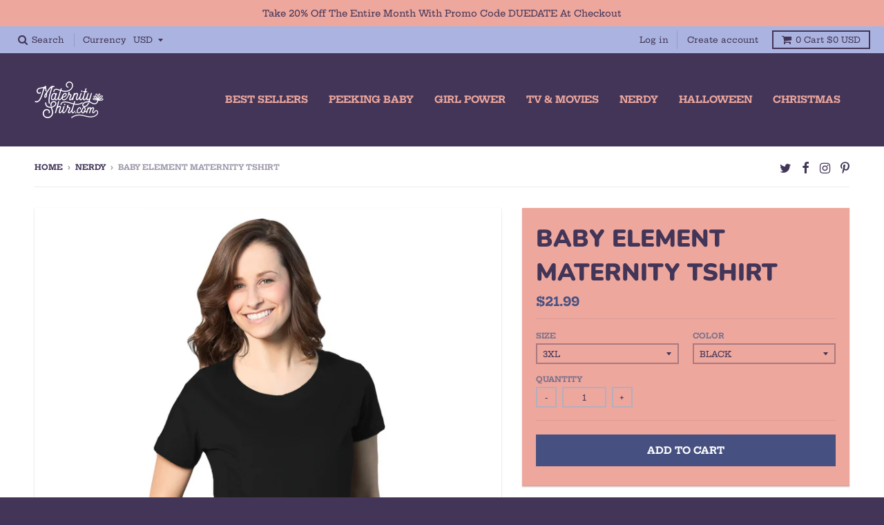

--- FILE ---
content_type: text/html; charset=utf-8
request_url: https://maternityshirt.com/collections/funny-nerdy/products/baby-element-maternity-tshirt
body_size: 25997
content:
<!doctype html>
<!--[if IE 8]><html class="no-js lt-ie9" lang="en"> <![endif]-->
<!--[if IE 9 ]><html class="ie9 no-js"> <![endif]-->
<!--[if (gt IE 9)|!(IE)]><!--> <html class="no-js" lang="en"> <!--<![endif]-->
<head>
  <meta charset="utf-8">
  <meta http-equiv="X-UA-Compatible" content="IE=edge,chrome=1">
  <link rel="canonical" href="https://maternityshirt.com/products/baby-element-maternity-tshirt">
  <meta name="viewport" content="width=device-width,initial-scale=1">
  <meta name="theme-color" content="#465081">

  
  
  
  <link rel="preload" href="//maternityshirt.com/cdn/fonts/nunito/nunito_n7.37cf9b8cf43b3322f7e6e13ad2aad62ab5dc9109.woff2" as="font">
  <link rel="preload" href="//maternityshirt.com/cdn/fonts/hepta_slab/heptaslab_n5.99a308bdcf4d6b10b4acac3a22905e19560c3fbe.woff2" as="font">
  <link rel="preload" href="//maternityshirt.com/cdn/fonts/hepta_slab/heptaslab_n5.99a308bdcf4d6b10b4acac3a22905e19560c3fbe.woff2" as="font">

  
  <link rel="shortcut icon" href="//maternityshirt.com/cdn/shop/files/MaternityShirts_fav_32x32.png?v=1613171023" type="image/png" />
  

  <title>
    Baby Element Maternity Tshirt &ndash; Maternity Shirt
  </title>

  
    <meta name="description" content="The periodic table of elements created a BABY! The element of baby!">
  

  <meta property="og:site_name" content="Maternity Shirt">
<meta property="og:url" content="https://maternityshirt.com/products/baby-element-maternity-tshirt">
<meta property="og:title" content="Baby Element Maternity Tshirt">
<meta property="og:type" content="product">
<meta property="og:description" content="The periodic table of elements created a BABY! The element of baby!"><meta property="og:price:amount" content="21.99">
  <meta property="og:price:currency" content="USD"><meta property="og:image" content="http://maternityshirt.com/cdn/shop/files/baby_20element_20mat_20model_20black_1200x1200.png?v=1723116359">
      <meta property="og:image:secure_url" content="https://maternityshirt.com/cdn/shop/files/baby_20element_20mat_20model_20black_1200x1200.png?v=1723116359">
      <meta property="og:image:width" content="1200">
      <meta property="og:image:height" content="1200"><meta property="og:image" content="http://maternityshirt.com/cdn/shop/files/baby_20element_20mat_20black_1200x1200.png?v=1723116359">
      <meta property="og:image:secure_url" content="https://maternityshirt.com/cdn/shop/files/baby_20element_20mat_20black_1200x1200.png?v=1723116359">
      <meta property="og:image:width" content="1200">
      <meta property="og:image:height" content="1200"><meta property="og:image" content="http://maternityshirt.com/cdn/shop/files/baby_20element_20mat_20black_20details_1200x1200.png?v=1723116359">
      <meta property="og:image:secure_url" content="https://maternityshirt.com/cdn/shop/files/baby_20element_20mat_20black_20details_1200x1200.png?v=1723116359">
      <meta property="og:image:width" content="1200">
      <meta property="og:image:height" content="1200">

<meta name="twitter:site" content="@CrazyDogTShirts">
<meta name="twitter:card" content="summary_large_image">
<meta name="twitter:title" content="Baby Element Maternity Tshirt">
<meta name="twitter:description" content="The periodic table of elements created a BABY! The element of baby!">


  <script>window.performance && window.performance.mark && window.performance.mark('shopify.content_for_header.start');</script><meta id="shopify-digital-wallet" name="shopify-digital-wallet" content="/5447712886/digital_wallets/dialog">
<meta name="shopify-checkout-api-token" content="3f5d250b84a32e8633c9ce61f4f2b269">
<meta id="in-context-paypal-metadata" data-shop-id="5447712886" data-venmo-supported="false" data-environment="production" data-locale="en_US" data-paypal-v4="true" data-currency="USD">
<link rel="alternate" type="application/json+oembed" href="https://maternityshirt.com/products/baby-element-maternity-tshirt.oembed">
<script async="async" src="/checkouts/internal/preloads.js?locale=en-US"></script>
<link rel="preconnect" href="https://shop.app" crossorigin="anonymous">
<script async="async" src="https://shop.app/checkouts/internal/preloads.js?locale=en-US&shop_id=5447712886" crossorigin="anonymous"></script>
<script id="apple-pay-shop-capabilities" type="application/json">{"shopId":5447712886,"countryCode":"US","currencyCode":"USD","merchantCapabilities":["supports3DS"],"merchantId":"gid:\/\/shopify\/Shop\/5447712886","merchantName":"Maternity Shirt","requiredBillingContactFields":["postalAddress","email"],"requiredShippingContactFields":["postalAddress","email"],"shippingType":"shipping","supportedNetworks":["visa","masterCard","amex","discover","elo","jcb"],"total":{"type":"pending","label":"Maternity Shirt","amount":"1.00"},"shopifyPaymentsEnabled":true,"supportsSubscriptions":true}</script>
<script id="shopify-features" type="application/json">{"accessToken":"3f5d250b84a32e8633c9ce61f4f2b269","betas":["rich-media-storefront-analytics"],"domain":"maternityshirt.com","predictiveSearch":true,"shopId":5447712886,"locale":"en"}</script>
<script>var Shopify = Shopify || {};
Shopify.shop = "maternity-shirt.myshopify.com";
Shopify.locale = "en";
Shopify.currency = {"active":"USD","rate":"1.0"};
Shopify.country = "US";
Shopify.theme = {"name":"District","id":38208503926,"schema_name":"District","schema_version":"2.8.0","theme_store_id":null,"role":"main"};
Shopify.theme.handle = "null";
Shopify.theme.style = {"id":null,"handle":null};
Shopify.cdnHost = "maternityshirt.com/cdn";
Shopify.routes = Shopify.routes || {};
Shopify.routes.root = "/";</script>
<script type="module">!function(o){(o.Shopify=o.Shopify||{}).modules=!0}(window);</script>
<script>!function(o){function n(){var o=[];function n(){o.push(Array.prototype.slice.apply(arguments))}return n.q=o,n}var t=o.Shopify=o.Shopify||{};t.loadFeatures=n(),t.autoloadFeatures=n()}(window);</script>
<script>
  window.ShopifyPay = window.ShopifyPay || {};
  window.ShopifyPay.apiHost = "shop.app\/pay";
  window.ShopifyPay.redirectState = null;
</script>
<script id="shop-js-analytics" type="application/json">{"pageType":"product"}</script>
<script defer="defer" async type="module" src="//maternityshirt.com/cdn/shopifycloud/shop-js/modules/v2/client.init-shop-cart-sync_C5BV16lS.en.esm.js"></script>
<script defer="defer" async type="module" src="//maternityshirt.com/cdn/shopifycloud/shop-js/modules/v2/chunk.common_CygWptCX.esm.js"></script>
<script type="module">
  await import("//maternityshirt.com/cdn/shopifycloud/shop-js/modules/v2/client.init-shop-cart-sync_C5BV16lS.en.esm.js");
await import("//maternityshirt.com/cdn/shopifycloud/shop-js/modules/v2/chunk.common_CygWptCX.esm.js");

  window.Shopify.SignInWithShop?.initShopCartSync?.({"fedCMEnabled":true,"windoidEnabled":true});

</script>
<script>
  window.Shopify = window.Shopify || {};
  if (!window.Shopify.featureAssets) window.Shopify.featureAssets = {};
  window.Shopify.featureAssets['shop-js'] = {"shop-cart-sync":["modules/v2/client.shop-cart-sync_ZFArdW7E.en.esm.js","modules/v2/chunk.common_CygWptCX.esm.js"],"init-fed-cm":["modules/v2/client.init-fed-cm_CmiC4vf6.en.esm.js","modules/v2/chunk.common_CygWptCX.esm.js"],"shop-button":["modules/v2/client.shop-button_tlx5R9nI.en.esm.js","modules/v2/chunk.common_CygWptCX.esm.js"],"shop-cash-offers":["modules/v2/client.shop-cash-offers_DOA2yAJr.en.esm.js","modules/v2/chunk.common_CygWptCX.esm.js","modules/v2/chunk.modal_D71HUcav.esm.js"],"init-windoid":["modules/v2/client.init-windoid_sURxWdc1.en.esm.js","modules/v2/chunk.common_CygWptCX.esm.js"],"shop-toast-manager":["modules/v2/client.shop-toast-manager_ClPi3nE9.en.esm.js","modules/v2/chunk.common_CygWptCX.esm.js"],"init-shop-email-lookup-coordinator":["modules/v2/client.init-shop-email-lookup-coordinator_B8hsDcYM.en.esm.js","modules/v2/chunk.common_CygWptCX.esm.js"],"init-shop-cart-sync":["modules/v2/client.init-shop-cart-sync_C5BV16lS.en.esm.js","modules/v2/chunk.common_CygWptCX.esm.js"],"avatar":["modules/v2/client.avatar_BTnouDA3.en.esm.js"],"pay-button":["modules/v2/client.pay-button_FdsNuTd3.en.esm.js","modules/v2/chunk.common_CygWptCX.esm.js"],"init-customer-accounts":["modules/v2/client.init-customer-accounts_DxDtT_ad.en.esm.js","modules/v2/client.shop-login-button_C5VAVYt1.en.esm.js","modules/v2/chunk.common_CygWptCX.esm.js","modules/v2/chunk.modal_D71HUcav.esm.js"],"init-shop-for-new-customer-accounts":["modules/v2/client.init-shop-for-new-customer-accounts_ChsxoAhi.en.esm.js","modules/v2/client.shop-login-button_C5VAVYt1.en.esm.js","modules/v2/chunk.common_CygWptCX.esm.js","modules/v2/chunk.modal_D71HUcav.esm.js"],"shop-login-button":["modules/v2/client.shop-login-button_C5VAVYt1.en.esm.js","modules/v2/chunk.common_CygWptCX.esm.js","modules/v2/chunk.modal_D71HUcav.esm.js"],"init-customer-accounts-sign-up":["modules/v2/client.init-customer-accounts-sign-up_CPSyQ0Tj.en.esm.js","modules/v2/client.shop-login-button_C5VAVYt1.en.esm.js","modules/v2/chunk.common_CygWptCX.esm.js","modules/v2/chunk.modal_D71HUcav.esm.js"],"shop-follow-button":["modules/v2/client.shop-follow-button_Cva4Ekp9.en.esm.js","modules/v2/chunk.common_CygWptCX.esm.js","modules/v2/chunk.modal_D71HUcav.esm.js"],"checkout-modal":["modules/v2/client.checkout-modal_BPM8l0SH.en.esm.js","modules/v2/chunk.common_CygWptCX.esm.js","modules/v2/chunk.modal_D71HUcav.esm.js"],"lead-capture":["modules/v2/client.lead-capture_Bi8yE_yS.en.esm.js","modules/v2/chunk.common_CygWptCX.esm.js","modules/v2/chunk.modal_D71HUcav.esm.js"],"shop-login":["modules/v2/client.shop-login_D6lNrXab.en.esm.js","modules/v2/chunk.common_CygWptCX.esm.js","modules/v2/chunk.modal_D71HUcav.esm.js"],"payment-terms":["modules/v2/client.payment-terms_CZxnsJam.en.esm.js","modules/v2/chunk.common_CygWptCX.esm.js","modules/v2/chunk.modal_D71HUcav.esm.js"]};
</script>
<script id="__st">var __st={"a":5447712886,"offset":-18000,"reqid":"7398e796-d636-47f0-987e-2736c585db06-1768677203","pageurl":"maternityshirt.com\/collections\/funny-nerdy\/products\/baby-element-maternity-tshirt","u":"fb84f3301edc","p":"product","rtyp":"product","rid":5110141419651};</script>
<script>window.ShopifyPaypalV4VisibilityTracking = true;</script>
<script id="captcha-bootstrap">!function(){'use strict';const t='contact',e='account',n='new_comment',o=[[t,t],['blogs',n],['comments',n],[t,'customer']],c=[[e,'customer_login'],[e,'guest_login'],[e,'recover_customer_password'],[e,'create_customer']],r=t=>t.map((([t,e])=>`form[action*='/${t}']:not([data-nocaptcha='true']) input[name='form_type'][value='${e}']`)).join(','),a=t=>()=>t?[...document.querySelectorAll(t)].map((t=>t.form)):[];function s(){const t=[...o],e=r(t);return a(e)}const i='password',u='form_key',d=['recaptcha-v3-token','g-recaptcha-response','h-captcha-response',i],f=()=>{try{return window.sessionStorage}catch{return}},m='__shopify_v',_=t=>t.elements[u];function p(t,e,n=!1){try{const o=window.sessionStorage,c=JSON.parse(o.getItem(e)),{data:r}=function(t){const{data:e,action:n}=t;return t[m]||n?{data:e,action:n}:{data:t,action:n}}(c);for(const[e,n]of Object.entries(r))t.elements[e]&&(t.elements[e].value=n);n&&o.removeItem(e)}catch(o){console.error('form repopulation failed',{error:o})}}const l='form_type',E='cptcha';function T(t){t.dataset[E]=!0}const w=window,h=w.document,L='Shopify',v='ce_forms',y='captcha';let A=!1;((t,e)=>{const n=(g='f06e6c50-85a8-45c8-87d0-21a2b65856fe',I='https://cdn.shopify.com/shopifycloud/storefront-forms-hcaptcha/ce_storefront_forms_captcha_hcaptcha.v1.5.2.iife.js',D={infoText:'Protected by hCaptcha',privacyText:'Privacy',termsText:'Terms'},(t,e,n)=>{const o=w[L][v],c=o.bindForm;if(c)return c(t,g,e,D).then(n);var r;o.q.push([[t,g,e,D],n]),r=I,A||(h.body.append(Object.assign(h.createElement('script'),{id:'captcha-provider',async:!0,src:r})),A=!0)});var g,I,D;w[L]=w[L]||{},w[L][v]=w[L][v]||{},w[L][v].q=[],w[L][y]=w[L][y]||{},w[L][y].protect=function(t,e){n(t,void 0,e),T(t)},Object.freeze(w[L][y]),function(t,e,n,w,h,L){const[v,y,A,g]=function(t,e,n){const i=e?o:[],u=t?c:[],d=[...i,...u],f=r(d),m=r(i),_=r(d.filter((([t,e])=>n.includes(e))));return[a(f),a(m),a(_),s()]}(w,h,L),I=t=>{const e=t.target;return e instanceof HTMLFormElement?e:e&&e.form},D=t=>v().includes(t);t.addEventListener('submit',(t=>{const e=I(t);if(!e)return;const n=D(e)&&!e.dataset.hcaptchaBound&&!e.dataset.recaptchaBound,o=_(e),c=g().includes(e)&&(!o||!o.value);(n||c)&&t.preventDefault(),c&&!n&&(function(t){try{if(!f())return;!function(t){const e=f();if(!e)return;const n=_(t);if(!n)return;const o=n.value;o&&e.removeItem(o)}(t);const e=Array.from(Array(32),(()=>Math.random().toString(36)[2])).join('');!function(t,e){_(t)||t.append(Object.assign(document.createElement('input'),{type:'hidden',name:u})),t.elements[u].value=e}(t,e),function(t,e){const n=f();if(!n)return;const o=[...t.querySelectorAll(`input[type='${i}']`)].map((({name:t})=>t)),c=[...d,...o],r={};for(const[a,s]of new FormData(t).entries())c.includes(a)||(r[a]=s);n.setItem(e,JSON.stringify({[m]:1,action:t.action,data:r}))}(t,e)}catch(e){console.error('failed to persist form',e)}}(e),e.submit())}));const S=(t,e)=>{t&&!t.dataset[E]&&(n(t,e.some((e=>e===t))),T(t))};for(const o of['focusin','change'])t.addEventListener(o,(t=>{const e=I(t);D(e)&&S(e,y())}));const B=e.get('form_key'),M=e.get(l),P=B&&M;t.addEventListener('DOMContentLoaded',(()=>{const t=y();if(P)for(const e of t)e.elements[l].value===M&&p(e,B);[...new Set([...A(),...v().filter((t=>'true'===t.dataset.shopifyCaptcha))])].forEach((e=>S(e,t)))}))}(h,new URLSearchParams(w.location.search),n,t,e,['guest_login'])})(!0,!0)}();</script>
<script integrity="sha256-4kQ18oKyAcykRKYeNunJcIwy7WH5gtpwJnB7kiuLZ1E=" data-source-attribution="shopify.loadfeatures" defer="defer" src="//maternityshirt.com/cdn/shopifycloud/storefront/assets/storefront/load_feature-a0a9edcb.js" crossorigin="anonymous"></script>
<script crossorigin="anonymous" defer="defer" src="//maternityshirt.com/cdn/shopifycloud/storefront/assets/shopify_pay/storefront-65b4c6d7.js?v=20250812"></script>
<script data-source-attribution="shopify.dynamic_checkout.dynamic.init">var Shopify=Shopify||{};Shopify.PaymentButton=Shopify.PaymentButton||{isStorefrontPortableWallets:!0,init:function(){window.Shopify.PaymentButton.init=function(){};var t=document.createElement("script");t.src="https://maternityshirt.com/cdn/shopifycloud/portable-wallets/latest/portable-wallets.en.js",t.type="module",document.head.appendChild(t)}};
</script>
<script data-source-attribution="shopify.dynamic_checkout.buyer_consent">
  function portableWalletsHideBuyerConsent(e){var t=document.getElementById("shopify-buyer-consent"),n=document.getElementById("shopify-subscription-policy-button");t&&n&&(t.classList.add("hidden"),t.setAttribute("aria-hidden","true"),n.removeEventListener("click",e))}function portableWalletsShowBuyerConsent(e){var t=document.getElementById("shopify-buyer-consent"),n=document.getElementById("shopify-subscription-policy-button");t&&n&&(t.classList.remove("hidden"),t.removeAttribute("aria-hidden"),n.addEventListener("click",e))}window.Shopify?.PaymentButton&&(window.Shopify.PaymentButton.hideBuyerConsent=portableWalletsHideBuyerConsent,window.Shopify.PaymentButton.showBuyerConsent=portableWalletsShowBuyerConsent);
</script>
<script data-source-attribution="shopify.dynamic_checkout.cart.bootstrap">document.addEventListener("DOMContentLoaded",(function(){function t(){return document.querySelector("shopify-accelerated-checkout-cart, shopify-accelerated-checkout")}if(t())Shopify.PaymentButton.init();else{new MutationObserver((function(e,n){t()&&(Shopify.PaymentButton.init(),n.disconnect())})).observe(document.body,{childList:!0,subtree:!0})}}));
</script>
<link id="shopify-accelerated-checkout-styles" rel="stylesheet" media="screen" href="https://maternityshirt.com/cdn/shopifycloud/portable-wallets/latest/accelerated-checkout-backwards-compat.css" crossorigin="anonymous">
<style id="shopify-accelerated-checkout-cart">
        #shopify-buyer-consent {
  margin-top: 1em;
  display: inline-block;
  width: 100%;
}

#shopify-buyer-consent.hidden {
  display: none;
}

#shopify-subscription-policy-button {
  background: none;
  border: none;
  padding: 0;
  text-decoration: underline;
  font-size: inherit;
  cursor: pointer;
}

#shopify-subscription-policy-button::before {
  box-shadow: none;
}

      </style>

<script>window.performance && window.performance.mark && window.performance.mark('shopify.content_for_header.end');</script>
  <link href="//maternityshirt.com/cdn/shop/t/2/assets/theme.scss.css?v=136050879312201228061759252138" rel="stylesheet" type="text/css" media="all" />

  
  <!-- /snippets/oldIE-js.liquid -->


<!--[if lt IE 9]>

<script src="//cdnjs.cloudflare.com/ajax/libs/html5shiv/3.7.2/html5shiv.min.js" type="text/javascript"></script>
<script src="//maternityshirt.com/cdn/shop/t/2/assets/respond.min.js?v=52248677837542619231528991150" type="text/javascript"></script>
<link href="//maternityshirt.com/cdn/shop/t/2/assets/respond-proxy.html" id="respond-proxy" rel="respond-proxy" />
<link href="//maternityshirt.com/search?q=8a4e7acc60927def2da31593621cfa77" id="respond-redirect" rel="respond-redirect" />
<script src="//maternityshirt.com/search?q=8a4e7acc60927def2da31593621cfa77" type="text/javascript"></script>
<![endif]-->

  <script>
    window.StyleHatch = window.StyleHatch || {};
    StyleHatch.Strings = {
      instagramAddToken: "Add your Instagram access token.",
      instagramInvalidToken: "The Instagram access token is invalid. Check to make sure you added the complete token.",
      instagramRateLimitToken: "Your store is currently over Instagram\u0026#39;s rate limit. Contact Style Hatch support for details.",
      addToCart: "Add to Cart",
      soldOut: "Sold Out",
      addressError: "Error looking up that address",
      addressNoResults: "No results for that address",
      addressQueryLimit: "You have exceeded the Google API usage limit. Consider upgrading to a \u003ca href=\"https:\/\/developers.google.com\/maps\/premium\/usage-limits\"\u003ePremium Plan\u003c\/a\u003e.",
      authError: "There was a problem authenticating your Google Maps account."
    }
    StyleHatch.currencyFormat = "${{amount}}";
    StyleHatch.ajaxCartEnable = true;
    // Post defer
    window.addEventListener('DOMContentLoaded', function() {
      (function( $ ) {
      

      
      
      })(jq223);
    });
    document.documentElement.className = document.documentElement.className.replace('no-js', 'js');
  </script>

  <script type="text/javascript">
    window.lazySizesConfig = window.lazySizesConfig || {};
    window.lazySizesConfig.expand = 1200;
    window.lazySizesConfig.loadMode = 3;
    window.lazySizesConfig.ricTimeout = 50;
  </script>
  <!--[if (gt IE 9)|!(IE)]><!--><script src="//maternityshirt.com/cdn/shop/t/2/assets/lazysizes.min.js?v=32691578816191578311528991151" async="async"></script><!--<![endif]-->
  <!--[if lte IE 9]><script src="//maternityshirt.com/cdn/shop/t/2/assets/lazysizes.min.js?v=32691578816191578311528991151"></script><![endif]-->
  <!--[if (gt IE 9)|!(IE)]><!--><script src="//maternityshirt.com/cdn/shop/t/2/assets/vendor.js?v=183859201010821466901528991153" defer="defer"></script><!--<![endif]-->
  <!--[if lte IE 9]><script src="//maternityshirt.com/cdn/shop/t/2/assets/vendor.js?v=183859201010821466901528991153"></script><![endif]-->
  
    <script>
StyleHatch.currencyConverter = true;
StyleHatch.shopCurrency = 'USD';
StyleHatch.defaultCurrency = 'USD';
// Formatting
StyleHatch.currencyConverterFormat = 'money_with_currency_format';
StyleHatch.moneyWithCurrencyFormat = "${{amount}} USD";
StyleHatch.moneyFormat = "${{amount}}";
</script>
<!--[if (gt IE 9)|!(IE)]><!--><script src="//cdn.shopify.com/s/javascripts/currencies.js" defer="defer"></script><!--<![endif]-->
<!--[if lte IE 9]><script src="//cdn.shopify.com/s/javascripts/currencies.js"></script><![endif]-->
<!--[if (gt IE 9)|!(IE)]><!--><script src="//maternityshirt.com/cdn/shop/t/2/assets/jquery.currencies.min.js?v=152637954936623000011528991150" defer="defer"></script><!--<![endif]-->
<!--[if lte IE 9]><script src="//maternityshirt.com/cdn/shop/t/2/assets/jquery.currencies.min.js?v=152637954936623000011528991150"></script><![endif]-->

  
  <!--[if (gt IE 9)|!(IE)]><!--><script src="//maternityshirt.com/cdn/shop/t/2/assets/theme.min.js?v=166428340908493768561528991151" defer="defer"></script><!--<![endif]-->
  <!--[if lte IE 9]><script src="//maternityshirt.com/cdn/shop/t/2/assets/theme.min.js?v=166428340908493768561528991151"></script><![endif]-->
<meta name="google-site-verification" content="jYpO0tV3M_u_zO9_zzmJve2B0Utp-0kR0l9TheHg_RE" />
<link href="https://monorail-edge.shopifysvc.com" rel="dns-prefetch">
<script>(function(){if ("sendBeacon" in navigator && "performance" in window) {try {var session_token_from_headers = performance.getEntriesByType('navigation')[0].serverTiming.find(x => x.name == '_s').description;} catch {var session_token_from_headers = undefined;}var session_cookie_matches = document.cookie.match(/_shopify_s=([^;]*)/);var session_token_from_cookie = session_cookie_matches && session_cookie_matches.length === 2 ? session_cookie_matches[1] : "";var session_token = session_token_from_headers || session_token_from_cookie || "";function handle_abandonment_event(e) {var entries = performance.getEntries().filter(function(entry) {return /monorail-edge.shopifysvc.com/.test(entry.name);});if (!window.abandonment_tracked && entries.length === 0) {window.abandonment_tracked = true;var currentMs = Date.now();var navigation_start = performance.timing.navigationStart;var payload = {shop_id: 5447712886,url: window.location.href,navigation_start,duration: currentMs - navigation_start,session_token,page_type: "product"};window.navigator.sendBeacon("https://monorail-edge.shopifysvc.com/v1/produce", JSON.stringify({schema_id: "online_store_buyer_site_abandonment/1.1",payload: payload,metadata: {event_created_at_ms: currentMs,event_sent_at_ms: currentMs}}));}}window.addEventListener('pagehide', handle_abandonment_event);}}());</script>
<script id="web-pixels-manager-setup">(function e(e,d,r,n,o){if(void 0===o&&(o={}),!Boolean(null===(a=null===(i=window.Shopify)||void 0===i?void 0:i.analytics)||void 0===a?void 0:a.replayQueue)){var i,a;window.Shopify=window.Shopify||{};var t=window.Shopify;t.analytics=t.analytics||{};var s=t.analytics;s.replayQueue=[],s.publish=function(e,d,r){return s.replayQueue.push([e,d,r]),!0};try{self.performance.mark("wpm:start")}catch(e){}var l=function(){var e={modern:/Edge?\/(1{2}[4-9]|1[2-9]\d|[2-9]\d{2}|\d{4,})\.\d+(\.\d+|)|Firefox\/(1{2}[4-9]|1[2-9]\d|[2-9]\d{2}|\d{4,})\.\d+(\.\d+|)|Chrom(ium|e)\/(9{2}|\d{3,})\.\d+(\.\d+|)|(Maci|X1{2}).+ Version\/(15\.\d+|(1[6-9]|[2-9]\d|\d{3,})\.\d+)([,.]\d+|)( \(\w+\)|)( Mobile\/\w+|) Safari\/|Chrome.+OPR\/(9{2}|\d{3,})\.\d+\.\d+|(CPU[ +]OS|iPhone[ +]OS|CPU[ +]iPhone|CPU IPhone OS|CPU iPad OS)[ +]+(15[._]\d+|(1[6-9]|[2-9]\d|\d{3,})[._]\d+)([._]\d+|)|Android:?[ /-](13[3-9]|1[4-9]\d|[2-9]\d{2}|\d{4,})(\.\d+|)(\.\d+|)|Android.+Firefox\/(13[5-9]|1[4-9]\d|[2-9]\d{2}|\d{4,})\.\d+(\.\d+|)|Android.+Chrom(ium|e)\/(13[3-9]|1[4-9]\d|[2-9]\d{2}|\d{4,})\.\d+(\.\d+|)|SamsungBrowser\/([2-9]\d|\d{3,})\.\d+/,legacy:/Edge?\/(1[6-9]|[2-9]\d|\d{3,})\.\d+(\.\d+|)|Firefox\/(5[4-9]|[6-9]\d|\d{3,})\.\d+(\.\d+|)|Chrom(ium|e)\/(5[1-9]|[6-9]\d|\d{3,})\.\d+(\.\d+|)([\d.]+$|.*Safari\/(?![\d.]+ Edge\/[\d.]+$))|(Maci|X1{2}).+ Version\/(10\.\d+|(1[1-9]|[2-9]\d|\d{3,})\.\d+)([,.]\d+|)( \(\w+\)|)( Mobile\/\w+|) Safari\/|Chrome.+OPR\/(3[89]|[4-9]\d|\d{3,})\.\d+\.\d+|(CPU[ +]OS|iPhone[ +]OS|CPU[ +]iPhone|CPU IPhone OS|CPU iPad OS)[ +]+(10[._]\d+|(1[1-9]|[2-9]\d|\d{3,})[._]\d+)([._]\d+|)|Android:?[ /-](13[3-9]|1[4-9]\d|[2-9]\d{2}|\d{4,})(\.\d+|)(\.\d+|)|Mobile Safari.+OPR\/([89]\d|\d{3,})\.\d+\.\d+|Android.+Firefox\/(13[5-9]|1[4-9]\d|[2-9]\d{2}|\d{4,})\.\d+(\.\d+|)|Android.+Chrom(ium|e)\/(13[3-9]|1[4-9]\d|[2-9]\d{2}|\d{4,})\.\d+(\.\d+|)|Android.+(UC? ?Browser|UCWEB|U3)[ /]?(15\.([5-9]|\d{2,})|(1[6-9]|[2-9]\d|\d{3,})\.\d+)\.\d+|SamsungBrowser\/(5\.\d+|([6-9]|\d{2,})\.\d+)|Android.+MQ{2}Browser\/(14(\.(9|\d{2,})|)|(1[5-9]|[2-9]\d|\d{3,})(\.\d+|))(\.\d+|)|K[Aa][Ii]OS\/(3\.\d+|([4-9]|\d{2,})\.\d+)(\.\d+|)/},d=e.modern,r=e.legacy,n=navigator.userAgent;return n.match(d)?"modern":n.match(r)?"legacy":"unknown"}(),u="modern"===l?"modern":"legacy",c=(null!=n?n:{modern:"",legacy:""})[u],f=function(e){return[e.baseUrl,"/wpm","/b",e.hashVersion,"modern"===e.buildTarget?"m":"l",".js"].join("")}({baseUrl:d,hashVersion:r,buildTarget:u}),m=function(e){var d=e.version,r=e.bundleTarget,n=e.surface,o=e.pageUrl,i=e.monorailEndpoint;return{emit:function(e){var a=e.status,t=e.errorMsg,s=(new Date).getTime(),l=JSON.stringify({metadata:{event_sent_at_ms:s},events:[{schema_id:"web_pixels_manager_load/3.1",payload:{version:d,bundle_target:r,page_url:o,status:a,surface:n,error_msg:t},metadata:{event_created_at_ms:s}}]});if(!i)return console&&console.warn&&console.warn("[Web Pixels Manager] No Monorail endpoint provided, skipping logging."),!1;try{return self.navigator.sendBeacon.bind(self.navigator)(i,l)}catch(e){}var u=new XMLHttpRequest;try{return u.open("POST",i,!0),u.setRequestHeader("Content-Type","text/plain"),u.send(l),!0}catch(e){return console&&console.warn&&console.warn("[Web Pixels Manager] Got an unhandled error while logging to Monorail."),!1}}}}({version:r,bundleTarget:l,surface:e.surface,pageUrl:self.location.href,monorailEndpoint:e.monorailEndpoint});try{o.browserTarget=l,function(e){var d=e.src,r=e.async,n=void 0===r||r,o=e.onload,i=e.onerror,a=e.sri,t=e.scriptDataAttributes,s=void 0===t?{}:t,l=document.createElement("script"),u=document.querySelector("head"),c=document.querySelector("body");if(l.async=n,l.src=d,a&&(l.integrity=a,l.crossOrigin="anonymous"),s)for(var f in s)if(Object.prototype.hasOwnProperty.call(s,f))try{l.dataset[f]=s[f]}catch(e){}if(o&&l.addEventListener("load",o),i&&l.addEventListener("error",i),u)u.appendChild(l);else{if(!c)throw new Error("Did not find a head or body element to append the script");c.appendChild(l)}}({src:f,async:!0,onload:function(){if(!function(){var e,d;return Boolean(null===(d=null===(e=window.Shopify)||void 0===e?void 0:e.analytics)||void 0===d?void 0:d.initialized)}()){var d=window.webPixelsManager.init(e)||void 0;if(d){var r=window.Shopify.analytics;r.replayQueue.forEach((function(e){var r=e[0],n=e[1],o=e[2];d.publishCustomEvent(r,n,o)})),r.replayQueue=[],r.publish=d.publishCustomEvent,r.visitor=d.visitor,r.initialized=!0}}},onerror:function(){return m.emit({status:"failed",errorMsg:"".concat(f," has failed to load")})},sri:function(e){var d=/^sha384-[A-Za-z0-9+/=]+$/;return"string"==typeof e&&d.test(e)}(c)?c:"",scriptDataAttributes:o}),m.emit({status:"loading"})}catch(e){m.emit({status:"failed",errorMsg:(null==e?void 0:e.message)||"Unknown error"})}}})({shopId: 5447712886,storefrontBaseUrl: "https://maternityshirt.com",extensionsBaseUrl: "https://extensions.shopifycdn.com/cdn/shopifycloud/web-pixels-manager",monorailEndpoint: "https://monorail-edge.shopifysvc.com/unstable/produce_batch",surface: "storefront-renderer",enabledBetaFlags: ["2dca8a86"],webPixelsConfigList: [{"id":"59932803","eventPayloadVersion":"v1","runtimeContext":"LAX","scriptVersion":"1","type":"CUSTOM","privacyPurposes":["ANALYTICS"],"name":"Google Analytics tag (migrated)"},{"id":"shopify-app-pixel","configuration":"{}","eventPayloadVersion":"v1","runtimeContext":"STRICT","scriptVersion":"0450","apiClientId":"shopify-pixel","type":"APP","privacyPurposes":["ANALYTICS","MARKETING"]},{"id":"shopify-custom-pixel","eventPayloadVersion":"v1","runtimeContext":"LAX","scriptVersion":"0450","apiClientId":"shopify-pixel","type":"CUSTOM","privacyPurposes":["ANALYTICS","MARKETING"]}],isMerchantRequest: false,initData: {"shop":{"name":"Maternity Shirt","paymentSettings":{"currencyCode":"USD"},"myshopifyDomain":"maternity-shirt.myshopify.com","countryCode":"US","storefrontUrl":"https:\/\/maternityshirt.com"},"customer":null,"cart":null,"checkout":null,"productVariants":[{"price":{"amount":21.99,"currencyCode":"USD"},"product":{"title":"Baby Element Maternity Tshirt","vendor":"Maternity Shirt","id":"5110141419651","untranslatedTitle":"Baby Element Maternity Tshirt","url":"\/products\/baby-element-maternity-tshirt","type":"maternity t-shirts"},"id":"34078489084035","image":{"src":"\/\/maternityshirt.com\/cdn\/shop\/files\/baby_20element_20mat_20model_20black.png?v=1723116359"},"sku":"017BabyElementMAT-3XL","title":"3XL \/ Black","untranslatedTitle":"3XL \/ Black"},{"price":{"amount":21.99,"currencyCode":"USD"},"product":{"title":"Baby Element Maternity Tshirt","vendor":"Maternity Shirt","id":"5110141419651","untranslatedTitle":"Baby Element Maternity Tshirt","url":"\/products\/baby-element-maternity-tshirt","type":"maternity t-shirts"},"id":"34078489182339","image":{"src":"\/\/maternityshirt.com\/cdn\/shop\/files\/baby_20element_20mat_20model_20black.png?v=1723116359"},"sku":"017BabyElementMAT-L","title":"L \/ Black","untranslatedTitle":"L \/ Black"},{"price":{"amount":21.99,"currencyCode":"USD"},"product":{"title":"Baby Element Maternity Tshirt","vendor":"Maternity Shirt","id":"5110141419651","untranslatedTitle":"Baby Element Maternity Tshirt","url":"\/products\/baby-element-maternity-tshirt","type":"maternity t-shirts"},"id":"34078489346179","image":{"src":"\/\/maternityshirt.com\/cdn\/shop\/files\/babyelement.jpg?v=1723116359"},"sku":"017BabyElementMAT-M","title":"M \/ Black","untranslatedTitle":"M \/ Black"},{"price":{"amount":21.99,"currencyCode":"USD"},"product":{"title":"Baby Element Maternity Tshirt","vendor":"Maternity Shirt","id":"5110141419651","untranslatedTitle":"Baby Element Maternity Tshirt","url":"\/products\/baby-element-maternity-tshirt","type":"maternity t-shirts"},"id":"34078489247875","image":{"src":"\/\/maternityshirt.com\/cdn\/shop\/files\/baby_20element_20mat_20model_20black.png?v=1723116359"},"sku":"017BabyElementMAT-S","title":"S \/ Black","untranslatedTitle":"S \/ Black"},{"price":{"amount":21.99,"currencyCode":"USD"},"product":{"title":"Baby Element Maternity Tshirt","vendor":"Maternity Shirt","id":"5110141419651","untranslatedTitle":"Baby Element Maternity Tshirt","url":"\/products\/baby-element-maternity-tshirt","type":"maternity t-shirts"},"id":"34078489411715","image":{"src":"\/\/maternityshirt.com\/cdn\/shop\/files\/baby_20element_20mat_20model_20black.png?v=1723116359"},"sku":"017BabyElementMAT-XL","title":"XL \/ Black","untranslatedTitle":"XL \/ Black"},{"price":{"amount":21.99,"currencyCode":"USD"},"product":{"title":"Baby Element Maternity Tshirt","vendor":"Maternity Shirt","id":"5110141419651","untranslatedTitle":"Baby Element Maternity Tshirt","url":"\/products\/baby-element-maternity-tshirt","type":"maternity t-shirts"},"id":"34078489116803","image":{"src":"\/\/maternityshirt.com\/cdn\/shop\/files\/baby_20element_20mat_20model_20black.png?v=1723116359"},"sku":"017BabyElementMAT-XXL","title":"XXL \/ Black","untranslatedTitle":"XXL \/ Black"}],"purchasingCompany":null},},"https://maternityshirt.com/cdn","fcfee988w5aeb613cpc8e4bc33m6693e112",{"modern":"","legacy":""},{"shopId":"5447712886","storefrontBaseUrl":"https:\/\/maternityshirt.com","extensionBaseUrl":"https:\/\/extensions.shopifycdn.com\/cdn\/shopifycloud\/web-pixels-manager","surface":"storefront-renderer","enabledBetaFlags":"[\"2dca8a86\"]","isMerchantRequest":"false","hashVersion":"fcfee988w5aeb613cpc8e4bc33m6693e112","publish":"custom","events":"[[\"page_viewed\",{}],[\"product_viewed\",{\"productVariant\":{\"price\":{\"amount\":21.99,\"currencyCode\":\"USD\"},\"product\":{\"title\":\"Baby Element Maternity Tshirt\",\"vendor\":\"Maternity Shirt\",\"id\":\"5110141419651\",\"untranslatedTitle\":\"Baby Element Maternity Tshirt\",\"url\":\"\/products\/baby-element-maternity-tshirt\",\"type\":\"maternity t-shirts\"},\"id\":\"34078489084035\",\"image\":{\"src\":\"\/\/maternityshirt.com\/cdn\/shop\/files\/baby_20element_20mat_20model_20black.png?v=1723116359\"},\"sku\":\"017BabyElementMAT-3XL\",\"title\":\"3XL \/ Black\",\"untranslatedTitle\":\"3XL \/ Black\"}}]]"});</script><script>
  window.ShopifyAnalytics = window.ShopifyAnalytics || {};
  window.ShopifyAnalytics.meta = window.ShopifyAnalytics.meta || {};
  window.ShopifyAnalytics.meta.currency = 'USD';
  var meta = {"product":{"id":5110141419651,"gid":"gid:\/\/shopify\/Product\/5110141419651","vendor":"Maternity Shirt","type":"maternity t-shirts","handle":"baby-element-maternity-tshirt","variants":[{"id":34078489084035,"price":2199,"name":"Baby Element Maternity Tshirt - 3XL \/ Black","public_title":"3XL \/ Black","sku":"017BabyElementMAT-3XL"},{"id":34078489182339,"price":2199,"name":"Baby Element Maternity Tshirt - L \/ Black","public_title":"L \/ Black","sku":"017BabyElementMAT-L"},{"id":34078489346179,"price":2199,"name":"Baby Element Maternity Tshirt - M \/ Black","public_title":"M \/ Black","sku":"017BabyElementMAT-M"},{"id":34078489247875,"price":2199,"name":"Baby Element Maternity Tshirt - S \/ Black","public_title":"S \/ Black","sku":"017BabyElementMAT-S"},{"id":34078489411715,"price":2199,"name":"Baby Element Maternity Tshirt - XL \/ Black","public_title":"XL \/ Black","sku":"017BabyElementMAT-XL"},{"id":34078489116803,"price":2199,"name":"Baby Element Maternity Tshirt - XXL \/ Black","public_title":"XXL \/ Black","sku":"017BabyElementMAT-XXL"}],"remote":false},"page":{"pageType":"product","resourceType":"product","resourceId":5110141419651,"requestId":"7398e796-d636-47f0-987e-2736c585db06-1768677203"}};
  for (var attr in meta) {
    window.ShopifyAnalytics.meta[attr] = meta[attr];
  }
</script>
<script class="analytics">
  (function () {
    var customDocumentWrite = function(content) {
      var jquery = null;

      if (window.jQuery) {
        jquery = window.jQuery;
      } else if (window.Checkout && window.Checkout.$) {
        jquery = window.Checkout.$;
      }

      if (jquery) {
        jquery('body').append(content);
      }
    };

    var hasLoggedConversion = function(token) {
      if (token) {
        return document.cookie.indexOf('loggedConversion=' + token) !== -1;
      }
      return false;
    }

    var setCookieIfConversion = function(token) {
      if (token) {
        var twoMonthsFromNow = new Date(Date.now());
        twoMonthsFromNow.setMonth(twoMonthsFromNow.getMonth() + 2);

        document.cookie = 'loggedConversion=' + token + '; expires=' + twoMonthsFromNow;
      }
    }

    var trekkie = window.ShopifyAnalytics.lib = window.trekkie = window.trekkie || [];
    if (trekkie.integrations) {
      return;
    }
    trekkie.methods = [
      'identify',
      'page',
      'ready',
      'track',
      'trackForm',
      'trackLink'
    ];
    trekkie.factory = function(method) {
      return function() {
        var args = Array.prototype.slice.call(arguments);
        args.unshift(method);
        trekkie.push(args);
        return trekkie;
      };
    };
    for (var i = 0; i < trekkie.methods.length; i++) {
      var key = trekkie.methods[i];
      trekkie[key] = trekkie.factory(key);
    }
    trekkie.load = function(config) {
      trekkie.config = config || {};
      trekkie.config.initialDocumentCookie = document.cookie;
      var first = document.getElementsByTagName('script')[0];
      var script = document.createElement('script');
      script.type = 'text/javascript';
      script.onerror = function(e) {
        var scriptFallback = document.createElement('script');
        scriptFallback.type = 'text/javascript';
        scriptFallback.onerror = function(error) {
                var Monorail = {
      produce: function produce(monorailDomain, schemaId, payload) {
        var currentMs = new Date().getTime();
        var event = {
          schema_id: schemaId,
          payload: payload,
          metadata: {
            event_created_at_ms: currentMs,
            event_sent_at_ms: currentMs
          }
        };
        return Monorail.sendRequest("https://" + monorailDomain + "/v1/produce", JSON.stringify(event));
      },
      sendRequest: function sendRequest(endpointUrl, payload) {
        // Try the sendBeacon API
        if (window && window.navigator && typeof window.navigator.sendBeacon === 'function' && typeof window.Blob === 'function' && !Monorail.isIos12()) {
          var blobData = new window.Blob([payload], {
            type: 'text/plain'
          });

          if (window.navigator.sendBeacon(endpointUrl, blobData)) {
            return true;
          } // sendBeacon was not successful

        } // XHR beacon

        var xhr = new XMLHttpRequest();

        try {
          xhr.open('POST', endpointUrl);
          xhr.setRequestHeader('Content-Type', 'text/plain');
          xhr.send(payload);
        } catch (e) {
          console.log(e);
        }

        return false;
      },
      isIos12: function isIos12() {
        return window.navigator.userAgent.lastIndexOf('iPhone; CPU iPhone OS 12_') !== -1 || window.navigator.userAgent.lastIndexOf('iPad; CPU OS 12_') !== -1;
      }
    };
    Monorail.produce('monorail-edge.shopifysvc.com',
      'trekkie_storefront_load_errors/1.1',
      {shop_id: 5447712886,
      theme_id: 38208503926,
      app_name: "storefront",
      context_url: window.location.href,
      source_url: "//maternityshirt.com/cdn/s/trekkie.storefront.cd680fe47e6c39ca5d5df5f0a32d569bc48c0f27.min.js"});

        };
        scriptFallback.async = true;
        scriptFallback.src = '//maternityshirt.com/cdn/s/trekkie.storefront.cd680fe47e6c39ca5d5df5f0a32d569bc48c0f27.min.js';
        first.parentNode.insertBefore(scriptFallback, first);
      };
      script.async = true;
      script.src = '//maternityshirt.com/cdn/s/trekkie.storefront.cd680fe47e6c39ca5d5df5f0a32d569bc48c0f27.min.js';
      first.parentNode.insertBefore(script, first);
    };
    trekkie.load(
      {"Trekkie":{"appName":"storefront","development":false,"defaultAttributes":{"shopId":5447712886,"isMerchantRequest":null,"themeId":38208503926,"themeCityHash":"1660263472325492163","contentLanguage":"en","currency":"USD"},"isServerSideCookieWritingEnabled":true,"monorailRegion":"shop_domain","enabledBetaFlags":["65f19447"]},"Session Attribution":{},"S2S":{"facebookCapiEnabled":false,"source":"trekkie-storefront-renderer","apiClientId":580111}}
    );

    var loaded = false;
    trekkie.ready(function() {
      if (loaded) return;
      loaded = true;

      window.ShopifyAnalytics.lib = window.trekkie;

      var originalDocumentWrite = document.write;
      document.write = customDocumentWrite;
      try { window.ShopifyAnalytics.merchantGoogleAnalytics.call(this); } catch(error) {};
      document.write = originalDocumentWrite;

      window.ShopifyAnalytics.lib.page(null,{"pageType":"product","resourceType":"product","resourceId":5110141419651,"requestId":"7398e796-d636-47f0-987e-2736c585db06-1768677203","shopifyEmitted":true});

      var match = window.location.pathname.match(/checkouts\/(.+)\/(thank_you|post_purchase)/)
      var token = match? match[1]: undefined;
      if (!hasLoggedConversion(token)) {
        setCookieIfConversion(token);
        window.ShopifyAnalytics.lib.track("Viewed Product",{"currency":"USD","variantId":34078489084035,"productId":5110141419651,"productGid":"gid:\/\/shopify\/Product\/5110141419651","name":"Baby Element Maternity Tshirt - 3XL \/ Black","price":"21.99","sku":"017BabyElementMAT-3XL","brand":"Maternity Shirt","variant":"3XL \/ Black","category":"maternity t-shirts","nonInteraction":true,"remote":false},undefined,undefined,{"shopifyEmitted":true});
      window.ShopifyAnalytics.lib.track("monorail:\/\/trekkie_storefront_viewed_product\/1.1",{"currency":"USD","variantId":34078489084035,"productId":5110141419651,"productGid":"gid:\/\/shopify\/Product\/5110141419651","name":"Baby Element Maternity Tshirt - 3XL \/ Black","price":"21.99","sku":"017BabyElementMAT-3XL","brand":"Maternity Shirt","variant":"3XL \/ Black","category":"maternity t-shirts","nonInteraction":true,"remote":false,"referer":"https:\/\/maternityshirt.com\/collections\/funny-nerdy\/products\/baby-element-maternity-tshirt"});
      }
    });


        var eventsListenerScript = document.createElement('script');
        eventsListenerScript.async = true;
        eventsListenerScript.src = "//maternityshirt.com/cdn/shopifycloud/storefront/assets/shop_events_listener-3da45d37.js";
        document.getElementsByTagName('head')[0].appendChild(eventsListenerScript);

})();</script>
  <script>
  if (!window.ga || (window.ga && typeof window.ga !== 'function')) {
    window.ga = function ga() {
      (window.ga.q = window.ga.q || []).push(arguments);
      if (window.Shopify && window.Shopify.analytics && typeof window.Shopify.analytics.publish === 'function') {
        window.Shopify.analytics.publish("ga_stub_called", {}, {sendTo: "google_osp_migration"});
      }
      console.error("Shopify's Google Analytics stub called with:", Array.from(arguments), "\nSee https://help.shopify.com/manual/promoting-marketing/pixels/pixel-migration#google for more information.");
    };
    if (window.Shopify && window.Shopify.analytics && typeof window.Shopify.analytics.publish === 'function') {
      window.Shopify.analytics.publish("ga_stub_initialized", {}, {sendTo: "google_osp_migration"});
    }
  }
</script>
<script
  defer
  src="https://maternityshirt.com/cdn/shopifycloud/perf-kit/shopify-perf-kit-3.0.4.min.js"
  data-application="storefront-renderer"
  data-shop-id="5447712886"
  data-render-region="gcp-us-central1"
  data-page-type="product"
  data-theme-instance-id="38208503926"
  data-theme-name="District"
  data-theme-version="2.8.0"
  data-monorail-region="shop_domain"
  data-resource-timing-sampling-rate="10"
  data-shs="true"
  data-shs-beacon="true"
  data-shs-export-with-fetch="true"
  data-shs-logs-sample-rate="1"
  data-shs-beacon-endpoint="https://maternityshirt.com/api/collect"
></script>
</head>

<body id="baby-element-maternity-tshirt" class="template-product" data-template-directory="" data-template="product" >

  <div id="page">
    <div id="shopify-section-promos" class="shopify-section promos"><div data-section-id="promos" data-section-type="promos-section" data-scroll-lock="true">
  
    
    
<header id="block-1551576717429" class="promo-bar promo-bar-1551576717429 align-center size-default placement-top"
            data-type="announcement-bar"
            
            data-hide-delay="no-delay"
            
            data-bar-placement="top"
            data-show-for="both"
            data-homepage-limit="false"
            >
            
              <span class="promo-bar-text">Take 20% Off The Entire Month With Promo Code DUEDATE At Checkout</span>
            
          </header>
          <style>
            header.promo-bar-1551576717429 span.promo-bar-text {
              background-color: #eea79d;
              color: #423558;
            }
            header.promo-bar-1551576717429 a {
              color: #423558;
            }
          </style>

    
    

    
    

  
</div>


</div>
    <header class="util">
  <div class="wrapper">

    <div class="search-wrapper">
      <!-- /snippets/search-bar.liquid -->


<form action="/search" method="get" class="input-group search-bar" role="search">
  <div class="icon-wrapper">
    <span class="icon-fallback-text">
      <span class="icon icon-search" aria-hidden="true"></span>
      <span class="fallback-text">Search</span>
    </span>
  </div>
  <div class="input-wrapper">
    <input type="search" name="q" value="" placeholder="Search our store" class="input-group-field" aria-label="Search our store">
  </div>
  <div class="button-wrapper">
    <span class="input-group-btn">
      <button type="button" class="btn icon-fallback-text">
        <span class="icon icon-close" aria-hidden="true"></span>
        <span class="fallback-text">Close menu</span>
      </button>
    </span>
  </div>
</form>
    </div>

    <div class="left-wrapper">
      <ul class="text-links">
        <li class="mobile-menu">
          <a href="#menu" class="toggle-menu menu-link">
            <span class="icon-text">
              <span class="icon icon-menu" aria-hidden="true"></span>
              <span class="text" data-close-text="Close menu">Menu</span>
            </span>
          </a>
        </li>
        <li>
          <a href="#" class="search">
            <span class="icon-text">
              <span class="icon icon-search" aria-hidden="true"></span>
              <span class="text">Search</span>
            </span>
          </a>
        </li>
      </ul>
      
      
        <div class="currency-picker-contain">
  <label>Currency</label>
  <select class="currency-picker" name="currencies">
  
  
  <option value="USD" selected="selected">USD</option>
  
    
  
    
    <option value="CAD">CAD</option>
    
  
    
    <option value="GBP">GBP</option>
    
  
    
    <option value="EUR">EUR</option>
    
  
    
    <option value="JPY">JPY</option>
    
  
  </select>
</div>

      
    </div>

    <div class="right-wrapper">
      
      
        <!-- /snippets/accounts-nav.liquid -->
<ul class="text-links">
  
    <li>
      <a href="/account/login" id="customer_login_link">Log in</a>
    </li>
    <li>
      <a href="/account/register" id="customer_register_link">Create account</a>
    </li>
  
</ul>
      
      
      <a href="/cart" id="CartButton">
        <span class="icon-fallback-text">
          <span class="icon icon-cart" aria-hidden="true"></span>
        </span>
        <span id="CartCount">0</span>
        Cart
        <span id="CartCost" class="money"></span>

      </a>
      
        <!-- /snippets/cart-preview.liquid -->
<div class="cart-preview">
  <div class="cart-preview-title">
    Added to Cart
  </div>
  <div class="product-container">
    <div class="box product">
      <figure>
        <a href="#" class="product-image"></a>
        <figcaption>
          <a href="#" class="product-title"></a>
          <ul class="product-variant options"></ul>
          <span class="product-price price money"></span>
        </figcaption>
      </figure>
    </div>
  </div>
  <div class="cart-preview-total">
    
    <div class="count plural">You have <span class="item-count"></span> items in your cart</div>
    <div class="count singular">You have <span class="item-count">1</span> item in your cart</div>
    <div class="label">Total</div>
    <div class="total-price total"><span class="money"></span></div>
  </div>
  <div class="cart-preview-buttons">
    <a href="/cart" class="button solid">Check Out</a>
    <a href="#continue" class="button outline continue-shopping">Continue Shopping</a>
  </div>
</div>
      
    </div>
  </div>
</header>

    <div id="shopify-section-header" class="shopify-section header"><div data-section-id="header" data-section-type="header-section">
  <div class="site-header-wrapper">
    <header class="site-header  " data-scroll-lock="util" role="banner">

      <div class="wrapper">
        <div class="logo-nav-contain layout-horizontal">
          
          <div class="logo-contain">
            
              <div class="site-logo has-image" itemscope itemtype="http://schema.org/Organization">
            
              
                <a href="/" itemprop="url" class="logo-image">
                  
                  
                  
                  <img src="//maternityshirt.com/cdn/shop/files/MaternityShirtslogo_08a1cda1-3a75-4065-9596-598b90d65e07_100x.png?v=1613171023"
                    srcset="//maternityshirt.com/cdn/shop/files/MaternityShirtslogo_08a1cda1-3a75-4065-9596-598b90d65e07_100x.png?v=1613171023 1x
                            ,//maternityshirt.com/cdn/shop/files/MaternityShirtslogo_08a1cda1-3a75-4065-9596-598b90d65e07_100x@2x.png?v=1613171023 2x"
                    alt="Maternity Shirt">
                </a>
              
            
              </div>
            
          </div>

          <nav class="nav-bar" role="navigation">
            <ul class="site-nav" role="menubar">
  
  
    <li class="" role="presentation">
      <a href="/collections/all?sort_by=best-selling"  role="menuitem">Best Sellers</a>
      
    </li>
  
    <li class="" role="presentation">
      <a href="/collections/peeking-baby"  role="menuitem">Peeking Baby</a>
      
    </li>
  
    <li class="" role="presentation">
      <a href="/collections/girl-power"  role="menuitem">Girl Power</a>
      
    </li>
  
    <li class="" role="presentation">
      <a href="/collections/funny-tv-movies"  role="menuitem">TV &amp; Movies</a>
      
    </li>
  
    <li class="active " role="presentation">
      <a href="/collections/funny-nerdy"  role="menuitem">Nerdy</a>
      
    </li>
  
    <li class="" role="presentation">
      <a href="/collections/halloween"  role="menuitem">Halloween</a>
      
    </li>
  
    <li class="" role="presentation">
      <a href="/collections/christmas"  role="menuitem">Christmas</a>
      
    </li>
  
</ul>

          </nav>
        </div>

      </div>
    </header>
  </div>
</div>

<nav id="menu" class="panel" role="navigation">
  <div class="search">
    <!-- /snippets/search-bar.liquid -->


<form action="/search" method="get" class="input-group search-bar" role="search">
  <div class="icon-wrapper">
    <span class="icon-fallback-text">
      <span class="icon icon-search" aria-hidden="true"></span>
      <span class="fallback-text">Search</span>
    </span>
  </div>
  <div class="input-wrapper">
    <input type="search" name="q" value="" placeholder="Search our store" class="input-group-field" aria-label="Search our store">
  </div>
  <div class="button-wrapper">
    <span class="input-group-btn">
      <button type="button" class="btn icon-fallback-text">
        <span class="icon icon-close" aria-hidden="true"></span>
        <span class="fallback-text">Close menu</span>
      </button>
    </span>
  </div>
</form>
  </div>

  <ul class="site-nav" role="menubar">
  
  
    <li class="" role="presentation">
      <a href="/collections/all?sort_by=best-selling"  role="menuitem">Best Sellers</a>
      
    </li>
  
    <li class="" role="presentation">
      <a href="/collections/peeking-baby"  role="menuitem">Peeking Baby</a>
      
    </li>
  
    <li class="" role="presentation">
      <a href="/collections/girl-power"  role="menuitem">Girl Power</a>
      
    </li>
  
    <li class="" role="presentation">
      <a href="/collections/funny-tv-movies"  role="menuitem">TV &amp; Movies</a>
      
    </li>
  
    <li class="active " role="presentation">
      <a href="/collections/funny-nerdy"  role="menuitem">Nerdy</a>
      
    </li>
  
    <li class="" role="presentation">
      <a href="/collections/halloween"  role="menuitem">Halloween</a>
      
    </li>
  
    <li class="" role="presentation">
      <a href="/collections/christmas"  role="menuitem">Christmas</a>
      
    </li>
  
</ul>


  <div class="account">
    
      <!-- /snippets/accounts-nav.liquid -->
<ul class="text-links">
  
    <li>
      <a href="/account/login" id="customer_login_link">Log in</a>
    </li>
    <li>
      <a href="/account/register" id="customer_register_link">Create account</a>
    </li>
  
</ul>
    
  </div>
</nav>

<style>
  
  header.util .wrapper {
    padding: 0;
    max-width: 100%;
  }
  header.util .wrapper .left-wrapper,
  header.util .wrapper .right-wrapper {
    margin: 6px 20px;
  }
  
  .site-logo.has-image {
    max-width: 100px;
  }
  //
</style>


</div>

    <main class="main-content main-content--breadcrumb-desktop" role="main">
      

<div id="shopify-section-product-template" class="shopify-section"><div class="product-template" id="ProductSection-product-template" data-section-id="product-template" data-ProductSection data-section-type="product-template" data-enable-history-state="true">
  <section class="single-product" itemscope itemtype="http://schema.org/Product">
    <meta itemprop="name" content="Baby Element Maternity Tshirt - ">
    <meta itemprop="url" content="https://maternityshirt.com/products/baby-element-maternity-tshirt">
    <meta itemprop="image" content="//maternityshirt.com/cdn/shop/files/baby_20element_20mat_20model_20black_1024x1024.png?v=1723116359">
    
    
    <div class="wrapper">

      <header class="content-util">
      <!-- /snippets/breadcrumb.liquid -->


<nav class="breadcrumb" role="navigation" aria-label="breadcrumbs">
  <a href="/" title="Back to the frontpage">Home</a>

  

    
      <span aria-hidden="true">&rsaquo;</span>
      
        
        <a href="/collections/funny-nerdy" title="">Nerdy</a>
      
    
    <span aria-hidden="true">&rsaquo;</span>
    <span>Baby Element Maternity Tshirt</span>

  
</nav>


      <ul class="social-icons">
  
  <li>
    <a href="https://twitter.com/CrazyDogTShirts" title="Maternity Shirt on Twitter">
      <span class="icon-fallback-text">
        <span class="icon icon-twitter" aria-hidden="true"></span>
        <span class="fallback-text">Twitter</span>
      </span>
    </a>
  </li>
  
  
  <li>
    <a href="https://www.facebook.com/CrazyDogTshirts" title="Maternity Shirt on Facebook">
      <span class="icon-fallback-text">
        <span class="icon icon-facebook" aria-hidden="true"></span>
        <span class="fallback-text">Facebook</span>
      </span>
    </a>
  </li>
  
  
  <li>
    <a href="https://www.instagram.com/crazydogtshirts/" title="Maternity Shirt on Instagram">
      <span class="icon-fallback-text">
        <span class="icon icon-instagram" aria-hidden="true"></span>
        <span class="fallback-text">Instagram</span>
      </span>
    </a>
  </li>
  
  
  <li>
    <a href="https://www.pinterest.com/crazydogtshirts/" title="Maternity Shirt on Pinterest">
      <span class="icon-fallback-text">
        <span class="icon icon-pinterest" aria-hidden="true"></span>
        <span class="fallback-text">Pinterest</span>
      </span>
    </a>
  </li>
  
  
  
  
  
  
  
  
  
</ul>
      </header>

      <header class="product-header">
        <div class="product-jump-container">
          
          
        </div>

      </header>

      <div class="grid">
        <div class="product-images thumbnails-placement-hide">
          <div class="images-container">
            <div class="featured " id="ProductPhoto-product-template" data-ProductPhoto><div class="featured-container featured-container-product-template " data-zoom="false" data-lightbox="true">
                <a href="//maternityshirt.com/cdn/shop/files/baby_20element_20mat_20model_20black_1500x.png?v=1723116359" class="card__image-container">
                  
                  







                  <div class="productimage-limit" style="max-width:1500px">
                    <img id="ProductImage-product-template" class="lazyload"
                      src="//maternityshirt.com/cdn/shop/files/baby_20element_20mat_20model_20black_394x.png?v=1723116359"
                      data-ProductImage
                      data-id="product-template"
                      data-src="//maternityshirt.com/cdn/shop/files/baby_20element_20mat_20model_20black_{width}x.png?v=1723116359"
                      data-widths="[85,100,200,295,394,590,720,800,1500]"
                      data-aspectratio="1.0"
                      data-sizes="auto"
                      data-position="0"
                      data-max-width="1500"
                      alt="Baby Element Maternity Tshirt">
                    <noscript>
                      <img src="//maternityshirt.com/cdn/shop/files/baby_20element_20mat_20model_20black_590x.png?v=1723116359" alt="Baby Element Maternity Tshirt">
                    </noscript>
                  </div>
                </a>
              </div>
            </div>
            
            
              <div class="thumbnails" style="display:none;">
                <ul id="ProductThumbs-product-template" data-ProductThumbs>

                  
<li>
                      <a href="//maternityshirt.com/cdn/shop/files/baby_20element_20mat_20model_20black_1500x.png?v=1723116359" class="product-single__thumbnail--product-template active" data-image-id="41239356244099">
                        
                        







                        <img class="lazyload"
                          src="//maternityshirt.com/cdn/shop/files/baby_20element_20mat_20model_20black_100x.png?v=1723116359"
                          data-default="//maternityshirt.com/cdn/shop/files/baby_20element_20mat_20model_20black_394x.png?v=1723116359"
                          data-src="//maternityshirt.com/cdn/shop/files/baby_20element_20mat_20model_20black_{width}x.png?v=1723116359"
                          data-src-pattern="//maternityshirt.com/cdn/shop/files/baby_20element_20mat_20model_20black_{width}x.png?v=1723116359"
                          data-widths="[85,100,200,295,394,590,720,800,1500]"
                          data-aspectratio="1.0"
                          data-sizes="auto"
                          data-position="0"
                          data-max-width="1500"
                          alt="Baby Element Maternity Tshirt">
                        <noscript>
                          <img src="//maternityshirt.com/cdn/shop/files/baby_20element_20mat_20model_20black_100x.png?v=1723116359" alt="Baby Element Maternity Tshirt">
                        </noscript>
                      </a>
                    </li>
                  
<li>
                      <a href="//maternityshirt.com/cdn/shop/files/baby_20element_20mat_20black_1500x.png?v=1723116359" class="product-single__thumbnail--product-template " data-image-id="41239356178563">
                        
                        







                        <img class="lazyload"
                          src="//maternityshirt.com/cdn/shop/files/baby_20element_20mat_20black_100x.png?v=1723116359"
                          data-default="//maternityshirt.com/cdn/shop/files/baby_20element_20mat_20black_394x.png?v=1723116359"
                          data-src="//maternityshirt.com/cdn/shop/files/baby_20element_20mat_20black_{width}x.png?v=1723116359"
                          data-src-pattern="//maternityshirt.com/cdn/shop/files/baby_20element_20mat_20black_{width}x.png?v=1723116359"
                          data-widths="[85,100,200,295,394,590,720,800,1500]"
                          data-aspectratio="1.0"
                          data-sizes="auto"
                          data-position="1"
                          data-max-width="1500"
                          alt="Baby Element Maternity Tshirt">
                        <noscript>
                          <img src="//maternityshirt.com/cdn/shop/files/baby_20element_20mat_20black_100x.png?v=1723116359" alt="Baby Element Maternity Tshirt">
                        </noscript>
                      </a>
                    </li>
                  
<li>
                      <a href="//maternityshirt.com/cdn/shop/files/baby_20element_20mat_20black_20details_1500x.png?v=1723116359" class="product-single__thumbnail--product-template " data-image-id="41239356309635">
                        
                        







                        <img class="lazyload"
                          src="//maternityshirt.com/cdn/shop/files/baby_20element_20mat_20black_20details_100x.png?v=1723116359"
                          data-default="//maternityshirt.com/cdn/shop/files/baby_20element_20mat_20black_20details_394x.png?v=1723116359"
                          data-src="//maternityshirt.com/cdn/shop/files/baby_20element_20mat_20black_20details_{width}x.png?v=1723116359"
                          data-src-pattern="//maternityshirt.com/cdn/shop/files/baby_20element_20mat_20black_20details_{width}x.png?v=1723116359"
                          data-widths="[85,100,200,295,394,590,720,800,1500]"
                          data-aspectratio="1.0"
                          data-sizes="auto"
                          data-position="2"
                          data-max-width="1500"
                          alt="Baby Element Maternity Tshirt">
                        <noscript>
                          <img src="//maternityshirt.com/cdn/shop/files/baby_20element_20mat_20black_20details_100x.png?v=1723116359" alt="Baby Element Maternity Tshirt">
                        </noscript>
                      </a>
                    </li>
                  
<li>
                      <a href="//maternityshirt.com/cdn/shop/files/babyelement_1100x.jpg?v=1723116359" class="product-single__thumbnail--product-template " data-image-id="41239356276867">
                        
                        







                        <img class="lazyload"
                          src="//maternityshirt.com/cdn/shop/files/babyelement_100x.jpg?v=1723116359"
                          data-default="//maternityshirt.com/cdn/shop/files/babyelement_394x.jpg?v=1723116359"
                          data-src="//maternityshirt.com/cdn/shop/files/babyelement_{width}x.jpg?v=1723116359"
                          data-src-pattern="//maternityshirt.com/cdn/shop/files/babyelement_{width}x.jpg?v=1723116359"
                          data-widths="[85,100,200,295,394,590,720,800,1100]"
                          data-aspectratio="1.0"
                          data-sizes="auto"
                          data-position="3"
                          data-max-width="1100"
                          alt="Baby Element Maternity Tshirt">
                        <noscript>
                          <img src="//maternityshirt.com/cdn/shop/files/babyelement_100x.jpg?v=1723116359" alt="Baby Element Maternity Tshirt">
                        </noscript>
                      </a>
                    </li>
                  
<li>
                      <a href="//maternityshirt.com/cdn/shop/files/fixed_20baby_20element_20mat_202_1100x.jpg?v=1723116360" class="product-single__thumbnail--product-template " data-image-id="41239356342403">
                        
                        







                        <img class="lazyload"
                          src="//maternityshirt.com/cdn/shop/files/fixed_20baby_20element_20mat_202_100x.jpg?v=1723116360"
                          data-default="//maternityshirt.com/cdn/shop/files/fixed_20baby_20element_20mat_202_394x.jpg?v=1723116360"
                          data-src="//maternityshirt.com/cdn/shop/files/fixed_20baby_20element_20mat_202_{width}x.jpg?v=1723116360"
                          data-src-pattern="//maternityshirt.com/cdn/shop/files/fixed_20baby_20element_20mat_202_{width}x.jpg?v=1723116360"
                          data-widths="[85,100,200,295,394,590,720,800,1100]"
                          data-aspectratio="1.0"
                          data-sizes="auto"
                          data-position="4"
                          data-max-width="1100"
                          alt="Baby Element Maternity Tshirt">
                        <noscript>
                          <img src="//maternityshirt.com/cdn/shop/files/fixed_20baby_20element_20mat_202_100x.jpg?v=1723116360" alt="Baby Element Maternity Tshirt">
                        </noscript>
                      </a>
                    </li>
                  

                </ul>
              </div>
            
          </div>
        </div>

        <aside class="product-aside">
          <div class="purchase-box padding-box" itemprop="offers" itemscope itemtype="http://schema.org/Offer">
            <meta itemprop="priceCurrency" content="USD">
            <link itemprop="availability" href="http://schema.org/InStock">

            
            <div id="AddToCartForm-product-template" data-AddToCartForm class="form-vertical product-form product-form-product-template"  data-section="product-template">

              <form method="post" action="/cart/add" id="product_form_5110141419651" accept-charset="UTF-8" class="shopify-product-form" enctype="multipart/form-data"><input type="hidden" name="form_type" value="product" /><input type="hidden" name="utf8" value="✓" />
                <div class="product-title">
                  <h1 itemprop="name">
                    
                      Baby Element Maternity Tshirt
                    
                  </h1>
                  
                </div>

                <div class="selection-wrapper price product-single__price-product-template">
                  
                    <span class="money" id="ProductPrice-product-template" data-ProductPrice itemprop="price" content="21.99">$21.99</span>
                  
                  
                  
                    <p id="ComparePrice-product-template" data-ComparePrice style="display:none;">
                      Compare at <span class="money"></span>
                    </p>
                  
                </div>
                
                  <div class="selection-wrapper variant js">
                    <div class="variant-grid">
                      
                        <div class="selector-wrapper">
                          <label for="SingleOptionSelector-0">
                            Size
                          </label>

                          <select class="single-option-selector single-option-selector-product-template" id="SingleOptionSelector-product-template-0" data-name="Size" data-index="option1">
                            
                              <option value="3XL" selected="selected">
                                3XL
                              </option>
                            
                              <option value="L" >
                                L
                              </option>
                            
                              <option value="M" >
                                M
                              </option>
                            
                              <option value="S" >
                                S
                              </option>
                            
                              <option value="XL" >
                                XL
                              </option>
                            
                              <option value="XXL" >
                                XXL
                              </option>
                            
                          </select>
                        </div>
                      
                        <div class="selector-wrapper">
                          <label for="SingleOptionSelector-1">
                            Color
                          </label>

                          <select class="single-option-selector single-option-selector-product-template" id="SingleOptionSelector-product-template-1" data-name="Color" data-index="option2">
                            
                              <option value="Black" selected="selected">
                                Black
                              </option>
                            
                          </select>
                        </div>
                      
                      
                        <div class="selector-wrapper quantity quantity-product-template" >
                    <label for="Quantity">Quantity</label>
                    <div class="quantity-select quantity-select-product-template">
                      <div class="button-wrapper">
                        <button class="adjust adjust-minus">-</button>
                      </div>
                      <div class="input-wrapper">
                        <input type="text" class="quantity" value="1" min="1" pattern="[0-9]*" name="quantity" id="Quantity-product-template" data-Quantity>
                      </div>
                      <div class="button-wrapper">
                        <button class="adjust adjust-plus">+</button>
                      </div>
                    </div>
                  </div>
                      
                    </div>
                  </div>
                

                
                <div class="selection-wrapper variant no-js">
                  <div class="selector-wrapper full-width">
                    <select name="id" id="ProductSelect-product-template" data-section="product-template" class="product-form__variants no-js">
                      
                        
                          <option  selected="selected"  value="34078489084035" data-sku="017BabyElementMAT-3XL">
                            3XL / Black - $21.99 USD
                          </option>
                        
                      
                        
                          <option  value="34078489182339" data-sku="017BabyElementMAT-L">
                            L / Black - $21.99 USD
                          </option>
                        
                      
                        
                          <option  value="34078489346179" data-sku="017BabyElementMAT-M">
                            M / Black - $21.99 USD
                          </option>
                        
                      
                        
                          <option  value="34078489247875" data-sku="017BabyElementMAT-S">
                            S / Black - $21.99 USD
                          </option>
                        
                      
                        
                          <option  value="34078489411715" data-sku="017BabyElementMAT-XL">
                            XL / Black - $21.99 USD
                          </option>
                        
                      
                        
                          <option  value="34078489116803" data-sku="017BabyElementMAT-XXL">
                            XXL / Black - $21.99 USD
                          </option>
                        
                      
                    </select>
                  </div>
                </div>

                <div class="error cart-error cart-error-product-template" style="display:none;"></div>
                <div id="CartButtons-product-template" class="cart-buttons  ">
                  <div class="button-wrapper default-cart-button">
                    <button type="submit" name="add" id="AddToCart-product-template" data-AddToCart class="default-cart-button__button " >
                      <span id="AddToCartText-product-template" data-AddToCartText>
                        
                          Add to Cart
                        
                      </span>
                    </button>
                  </div>
                  <div id="PaymentButtonContainer-product-template" class="payment-button__container">
                    
                  </div>
                </div>
              <input type="hidden" name="product-id" value="5110141419651" /><input type="hidden" name="section-id" value="product-template" /></form>
            
            </div>

          </div>
          <div class="description rte" itemprop="description">
            The periodic table of elements created a BABY! The element of baby!
          </div>
          
            






    
    
    


<ul class="social-share">
  
  
    <li class="facebook">
      <div class="fb-like" data-href="https://maternityshirt.com/products/baby-element-maternity-tshirt" data-layout="button_count" data-action="recommend" data-show-faces="false" data-share="true"></div>
    </li>
  
  
    <li class="twitter">
      <a href="https://twitter.com/share" class="twitter-share-button" data-url="https://maternityshirt.com/products/baby-element-maternity-tshirt" data-text="Baby Element Maternity Tshirt">Tweet</a>
    </li>
  
  
  
    <li class="pinterest">
      <a href="//www.pinterest.com/pin/create/button/?url=https://maternityshirt.com/products/baby-element-maternity-tshirt&amp;media=//maternityshirt.com/cdn/shop/files/baby_20element_20mat_20model_20black_1024x1024.png?v=1723116359&amp;description=Baby%20Element%20Maternity%20Tshirt" data-pin-do="buttonPin" data-pin-config="beside" data-pin-color="white"><img src="//assets.pinterest.com/images/pidgets/pinit_fg_en_rect_white_20.png" /></a>
    </li>
  
  
</ul>



<div id="fb-root"></div>
<script>(function(d, s, id) {
  var js, fjs = d.getElementsByTagName(s)[0];
  if (d.getElementById(id)) return;
  js = d.createElement(s); js.id = id;
  js.src = "//connect.facebook.net/en_US/sdk.js#xfbml=1&version=v2.3";
  fjs.parentNode.insertBefore(js, fjs);
}(document, 'script', 'facebook-jssdk'));</script>




<script type="text/javascript" async defer src="//assets.pinterest.com/js/pinit.js"></script>




<script>!function(d,s,id){var js,fjs=d.getElementsByTagName(s)[0],p=/^http:/.test(d.location)?'http':'https';if(!d.getElementById(id)){js=d.createElement(s);js.id=id;js.src=p+'://platform.twitter.com/widgets.js';fjs.parentNode.insertBefore(js,fjs);}}(document, 'script', 'twitter-wjs');</script>





          
        </aside>
      </div>

      <div class="product-reviews"></div>

    </div>
  </section>

  
  
    <div class="product-block-container" >
      
          <div class="block-container">
            <!-- /snippets/related-products.liquid -->


























  
  
  

  

  

  

  <!-- Simple Collection -->
  <div class="simple-collection">
    <div class="wrapper">
      <header>
        
          <h4>Related Products</h4>
        
        
      </header>
      <div class="product-container">
        
    
      
    
      
         
           
             <div class="box product">
  
<figure>
    <a id="ProductGridImageWrapper-product-template-74741645430-5110137749635" href="/collections/funny-nerdy/products/baby-boy-loading-maternity-shirt-maternity" class="product_card"><div class="product_card__image-wrapper" data-bgset="
    //maternityshirt.com/cdn/shop/products/baby_20boy_20loading_20mat_20model_20heaher_20blue_180x.png?v=1643218451 180w 180h,
    //maternityshirt.com/cdn/shop/products/baby_20boy_20loading_20mat_20model_20heaher_20blue_295x.png?v=1643218451 295w 295h,
    //maternityshirt.com/cdn/shop/products/baby_20boy_20loading_20mat_20model_20heaher_20blue_394x.png?v=1643218451 394w 394h,
    //maternityshirt.com/cdn/shop/products/baby_20boy_20loading_20mat_20model_20heaher_20blue_590x.png?v=1643218451 590w 590h,
    //maternityshirt.com/cdn/shop/products/baby_20boy_20loading_20mat_20model_20heaher_20blue_788x.png?v=1643218451 788w 788h,
    //maternityshirt.com/cdn/shop/products/baby_20boy_20loading_20mat_20model_20heaher_20blue_900x.png?v=1643218451 900w 900h,
    //maternityshirt.com/cdn/shop/products/baby_20boy_20loading_20mat_20model_20heaher_20blue_1180x.png?v=1643218451 1180w 1180h,
    //maternityshirt.com/cdn/shop/products/baby_20boy_20loading_20mat_20model_20heaher_20blue_1200x.png?v=1643218451 1200w 1200h,
    
    
    
    //maternityshirt.com/cdn/shop/products/baby_20boy_20loading_20mat_20model_20heaher_20blue.png?v=1643218451 1500w 1500h

">
        
        







        <img id="ProductGridImage-product-template-74741645430-5110137749635" class="product_card__image lazyload lazypreload fade-in "
          data-src="//maternityshirt.com/cdn/shop/products/baby_20boy_20loading_20mat_20model_20heaher_20blue_{width}x.png?v=1643218451"
          data-widths="[295,394,590,700,800,1000,1200,1500,1500]"
          data-aspectratio="1.0"
          data-sizes="auto"
          data-expand="600"
          data-fallback="//maternityshirt.com/cdn/shop/products/baby_20boy_20loading_20mat_20model_20heaher_20blue_394x.png?v=1643218451"
          alt="Baby Boy Loading Maternity Tshirt">
        <noscript>
          <img class="product_card__image" src="//maternityshirt.com/cdn/shop/products/baby_20boy_20loading_20mat_20model_20heaher_20blue_394x.png?v=1643218451" alt="Baby Boy Loading Maternity Tshirt">
        </noscript>
        <style media="screen"></style></div>
    </a>
    <figcaption>
      <div class="product-title">
        <a href="/collections/funny-nerdy/products/baby-boy-loading-maternity-shirt-maternity" class="title">Baby Boy Loading Maternity Tshirt</a>
        
      </div>
      <span class="price">
      
        <span class="from">From</span>
        <span class="money">$21.99</span>
      
      </span>
    </figcaption>
  </figure>
</div>
             
             
           
        
      
    
  
      </div>
    </div>
  </div>
  



          </div>

        
    </div>
  

</div>

  <script type="application/json" id="ProductJson-product-template">
    {"id":5110141419651,"title":"Baby Element Maternity Tshirt","handle":"baby-element-maternity-tshirt","description":"The periodic table of elements created a BABY! The element of baby!","published_at":"2020-08-02T15:08:44-04:00","created_at":"2020-08-01T19:01:06-04:00","vendor":"Maternity Shirt","type":"maternity t-shirts","tags":["category-","category-Nerdy","category-Science \u0026 Math","color-Black","Parent-017BabyE","style-maternity t-shirts"],"price":2199,"price_min":2199,"price_max":2199,"available":true,"price_varies":false,"compare_at_price":null,"compare_at_price_min":0,"compare_at_price_max":0,"compare_at_price_varies":false,"variants":[{"id":34078489084035,"title":"3XL \/ Black","option1":"3XL","option2":"Black","option3":null,"sku":"017BabyElementMAT-3XL","requires_shipping":true,"taxable":true,"featured_image":{"id":41239356244099,"product_id":5110141419651,"position":1,"created_at":"2024-08-08T07:25:57-04:00","updated_at":"2024-08-08T07:25:59-04:00","alt":null,"width":1500,"height":1500,"src":"\/\/maternityshirt.com\/cdn\/shop\/files\/baby_20element_20mat_20model_20black.png?v=1723116359","variant_ids":[34078489084035,34078489116803,34078489182339,34078489247875,34078489411715]},"available":true,"name":"Baby Element Maternity Tshirt - 3XL \/ Black","public_title":"3XL \/ Black","options":["3XL","Black"],"price":2199,"weight":136,"compare_at_price":null,"inventory_management":"shopify","barcode":"643131248257","featured_media":{"alt":null,"id":33875325616259,"position":1,"preview_image":{"aspect_ratio":1.0,"height":1500,"width":1500,"src":"\/\/maternityshirt.com\/cdn\/shop\/files\/baby_20element_20mat_20model_20black.png?v=1723116359"}},"requires_selling_plan":false,"selling_plan_allocations":[],"quantity_rule":{"min":1,"max":null,"increment":1}},{"id":34078489182339,"title":"L \/ Black","option1":"L","option2":"Black","option3":null,"sku":"017BabyElementMAT-L","requires_shipping":true,"taxable":true,"featured_image":{"id":41239356244099,"product_id":5110141419651,"position":1,"created_at":"2024-08-08T07:25:57-04:00","updated_at":"2024-08-08T07:25:59-04:00","alt":null,"width":1500,"height":1500,"src":"\/\/maternityshirt.com\/cdn\/shop\/files\/baby_20element_20mat_20model_20black.png?v=1723116359","variant_ids":[34078489084035,34078489116803,34078489182339,34078489247875,34078489411715]},"available":true,"name":"Baby Element Maternity Tshirt - L \/ Black","public_title":"L \/ Black","options":["L","Black"],"price":2199,"weight":136,"compare_at_price":null,"inventory_management":"shopify","barcode":"643131248226","featured_media":{"alt":null,"id":33875325616259,"position":1,"preview_image":{"aspect_ratio":1.0,"height":1500,"width":1500,"src":"\/\/maternityshirt.com\/cdn\/shop\/files\/baby_20element_20mat_20model_20black.png?v=1723116359"}},"requires_selling_plan":false,"selling_plan_allocations":[],"quantity_rule":{"min":1,"max":null,"increment":1}},{"id":34078489346179,"title":"M \/ Black","option1":"M","option2":"Black","option3":null,"sku":"017BabyElementMAT-M","requires_shipping":true,"taxable":true,"featured_image":{"id":41239356276867,"product_id":5110141419651,"position":4,"created_at":"2024-08-08T07:25:58-04:00","updated_at":"2024-08-08T07:25:59-04:00","alt":null,"width":1100,"height":1100,"src":"\/\/maternityshirt.com\/cdn\/shop\/files\/babyelement.jpg?v=1723116359","variant_ids":[34078489346179]},"available":true,"name":"Baby Element Maternity Tshirt - M \/ Black","public_title":"M \/ Black","options":["M","Black"],"price":2199,"weight":136,"compare_at_price":null,"inventory_management":"shopify","barcode":"643131248219","featured_media":{"alt":null,"id":33875325681795,"position":4,"preview_image":{"aspect_ratio":1.0,"height":1100,"width":1100,"src":"\/\/maternityshirt.com\/cdn\/shop\/files\/babyelement.jpg?v=1723116359"}},"requires_selling_plan":false,"selling_plan_allocations":[],"quantity_rule":{"min":1,"max":null,"increment":1}},{"id":34078489247875,"title":"S \/ Black","option1":"S","option2":"Black","option3":null,"sku":"017BabyElementMAT-S","requires_shipping":true,"taxable":true,"featured_image":{"id":41239356244099,"product_id":5110141419651,"position":1,"created_at":"2024-08-08T07:25:57-04:00","updated_at":"2024-08-08T07:25:59-04:00","alt":null,"width":1500,"height":1500,"src":"\/\/maternityshirt.com\/cdn\/shop\/files\/baby_20element_20mat_20model_20black.png?v=1723116359","variant_ids":[34078489084035,34078489116803,34078489182339,34078489247875,34078489411715]},"available":true,"name":"Baby Element Maternity Tshirt - S \/ Black","public_title":"S \/ Black","options":["S","Black"],"price":2199,"weight":136,"compare_at_price":null,"inventory_management":"shopify","barcode":"643131248202","featured_media":{"alt":null,"id":33875325616259,"position":1,"preview_image":{"aspect_ratio":1.0,"height":1500,"width":1500,"src":"\/\/maternityshirt.com\/cdn\/shop\/files\/baby_20element_20mat_20model_20black.png?v=1723116359"}},"requires_selling_plan":false,"selling_plan_allocations":[],"quantity_rule":{"min":1,"max":null,"increment":1}},{"id":34078489411715,"title":"XL \/ Black","option1":"XL","option2":"Black","option3":null,"sku":"017BabyElementMAT-XL","requires_shipping":true,"taxable":true,"featured_image":{"id":41239356244099,"product_id":5110141419651,"position":1,"created_at":"2024-08-08T07:25:57-04:00","updated_at":"2024-08-08T07:25:59-04:00","alt":null,"width":1500,"height":1500,"src":"\/\/maternityshirt.com\/cdn\/shop\/files\/baby_20element_20mat_20model_20black.png?v=1723116359","variant_ids":[34078489084035,34078489116803,34078489182339,34078489247875,34078489411715]},"available":true,"name":"Baby Element Maternity Tshirt - XL \/ Black","public_title":"XL \/ Black","options":["XL","Black"],"price":2199,"weight":136,"compare_at_price":null,"inventory_management":"shopify","barcode":"643131248233","featured_media":{"alt":null,"id":33875325616259,"position":1,"preview_image":{"aspect_ratio":1.0,"height":1500,"width":1500,"src":"\/\/maternityshirt.com\/cdn\/shop\/files\/baby_20element_20mat_20model_20black.png?v=1723116359"}},"requires_selling_plan":false,"selling_plan_allocations":[],"quantity_rule":{"min":1,"max":null,"increment":1}},{"id":34078489116803,"title":"XXL \/ Black","option1":"XXL","option2":"Black","option3":null,"sku":"017BabyElementMAT-XXL","requires_shipping":true,"taxable":true,"featured_image":{"id":41239356244099,"product_id":5110141419651,"position":1,"created_at":"2024-08-08T07:25:57-04:00","updated_at":"2024-08-08T07:25:59-04:00","alt":null,"width":1500,"height":1500,"src":"\/\/maternityshirt.com\/cdn\/shop\/files\/baby_20element_20mat_20model_20black.png?v=1723116359","variant_ids":[34078489084035,34078489116803,34078489182339,34078489247875,34078489411715]},"available":true,"name":"Baby Element Maternity Tshirt - XXL \/ Black","public_title":"XXL \/ Black","options":["XXL","Black"],"price":2199,"weight":136,"compare_at_price":null,"inventory_management":"shopify","barcode":"643131248240","featured_media":{"alt":null,"id":33875325616259,"position":1,"preview_image":{"aspect_ratio":1.0,"height":1500,"width":1500,"src":"\/\/maternityshirt.com\/cdn\/shop\/files\/baby_20element_20mat_20model_20black.png?v=1723116359"}},"requires_selling_plan":false,"selling_plan_allocations":[],"quantity_rule":{"min":1,"max":null,"increment":1}}],"images":["\/\/maternityshirt.com\/cdn\/shop\/files\/baby_20element_20mat_20model_20black.png?v=1723116359","\/\/maternityshirt.com\/cdn\/shop\/files\/baby_20element_20mat_20black.png?v=1723116359","\/\/maternityshirt.com\/cdn\/shop\/files\/baby_20element_20mat_20black_20details.png?v=1723116359","\/\/maternityshirt.com\/cdn\/shop\/files\/babyelement.jpg?v=1723116359","\/\/maternityshirt.com\/cdn\/shop\/files\/fixed_20baby_20element_20mat_202.jpg?v=1723116360"],"featured_image":"\/\/maternityshirt.com\/cdn\/shop\/files\/baby_20element_20mat_20model_20black.png?v=1723116359","options":["Size","Color"],"media":[{"alt":null,"id":33875325616259,"position":1,"preview_image":{"aspect_ratio":1.0,"height":1500,"width":1500,"src":"\/\/maternityshirt.com\/cdn\/shop\/files\/baby_20element_20mat_20model_20black.png?v=1723116359"},"aspect_ratio":1.0,"height":1500,"media_type":"image","src":"\/\/maternityshirt.com\/cdn\/shop\/files\/baby_20element_20mat_20model_20black.png?v=1723116359","width":1500},{"alt":null,"id":33875325583491,"position":2,"preview_image":{"aspect_ratio":1.0,"height":1500,"width":1500,"src":"\/\/maternityshirt.com\/cdn\/shop\/files\/baby_20element_20mat_20black.png?v=1723116359"},"aspect_ratio":1.0,"height":1500,"media_type":"image","src":"\/\/maternityshirt.com\/cdn\/shop\/files\/baby_20element_20mat_20black.png?v=1723116359","width":1500},{"alt":null,"id":33875325649027,"position":3,"preview_image":{"aspect_ratio":1.0,"height":1500,"width":1500,"src":"\/\/maternityshirt.com\/cdn\/shop\/files\/baby_20element_20mat_20black_20details.png?v=1723116359"},"aspect_ratio":1.0,"height":1500,"media_type":"image","src":"\/\/maternityshirt.com\/cdn\/shop\/files\/baby_20element_20mat_20black_20details.png?v=1723116359","width":1500},{"alt":null,"id":33875325681795,"position":4,"preview_image":{"aspect_ratio":1.0,"height":1100,"width":1100,"src":"\/\/maternityshirt.com\/cdn\/shop\/files\/babyelement.jpg?v=1723116359"},"aspect_ratio":1.0,"height":1100,"media_type":"image","src":"\/\/maternityshirt.com\/cdn\/shop\/files\/babyelement.jpg?v=1723116359","width":1100},{"alt":null,"id":33875325714563,"position":5,"preview_image":{"aspect_ratio":1.0,"height":1100,"width":1100,"src":"\/\/maternityshirt.com\/cdn\/shop\/files\/fixed_20baby_20element_20mat_202.jpg?v=1723116360"},"aspect_ratio":1.0,"height":1100,"media_type":"image","src":"\/\/maternityshirt.com\/cdn\/shop\/files\/fixed_20baby_20element_20mat_202.jpg?v=1723116360","width":1100}],"requires_selling_plan":false,"selling_plan_groups":[],"content":"The periodic table of elements created a BABY! The element of baby!"}
  </script>



</div>

    </main>

    <div id="shopify-section-footer" class="shopify-section footer"><div data-section-id="footer" data-section-type="footer-section">
  <footer class="site-footer">
    <div class="wrapper">
      <div class="grid">
      

        
          <div class="box box-1 box-first  layout-3 menu" role="navigation"aria-labelledby="nav-shipping-info">
            
              <h4 id="nav-shipping-info">SHIPPING INFO</h4>
            
            
            <ul >
              
                <li class="">
                  <a href="/pages/shipping-information-policies" >Shipping Info</a>
                  
                </li>
              
                <li class="">
                  <a href="/pages/size-chart" >Size Chart</a>
                  
                </li>
              
                <li class="">
                  <a href="/pages/privacy-and-cookie-policy" >Privacy and Cookie Policy</a>
                  
                </li>
              
                <li class="">
                  <a href="/pages/contact-us" >Contact Us</a>
                  
                </li>
              
            </ul>
          </div>
        

        
        

        
        

      

        
          <div class="box box-2   layout-3 menu" role="navigation"aria-labelledby="nav-maternityshirt-com">
            
              <h4 id="nav-maternityshirt-com">MATERNITYSHIRT.COM</h4>
            
            
            <ul >
              
                <li class="">
                  <a href="/search" >Search</a>
                  
                </li>
              
                <li class="">
                  <a href="/pages/about" >About</a>
                  
                </li>
              
                <li class="">
                  <a href="/pages/become-an-affiliate" >Become An Affiliate</a>
                  
                </li>
              
                <li class="">
                  <a href="/blogs/news" >Blog</a>
                  
                </li>
              
                <li class="">
                  <a href="/pages/custom-shirts" >Custom Shirts</a>
                  
                </li>
              
            </ul>
          </div>
        

        
        

        
        

      

        

        
        

        
        
          <div class="box box-3  box-last layout-3 social" >
            
              <h4>Contact us</h4>
            
            
              <p>
                
                  <span class="phone">800 214-3058</span>
                
                
                
              </p>
            
            
              <div class="richtext rte content">
                <p>21 Humboldt. St</p>
<p>Rochester, NY 14609</p>
              </div>
            
            

          </div>
        

      
      </div>

      
        <div class="box payment-types">
          
          
            <p>Accepted Payments</p>

            
<ul>
                
                  
                  <li><svg aria-hidden="true" focusable="false" role="presentation" class="icon icon-american_express" viewBox="0 0 20 20"><path fill="#444" d="M8.373 7.623v-.46H6.606V9.37h1.767v-.453h-1.24v-.44H8.34v-.453H7.133v-.4zm2.487.134c0-.247-.1-.393-.267-.487-.173-.1-.367-.107-.64-.107H8.74v2.213h.527v-.807h.567c.193 0 .307.02.387.093.093.107.087.3.087.433v.28h.533v-.433c0-.2-.013-.293-.087-.407a.629.629 0 0 0-.26-.187.638.638 0 0 0 .367-.593zm-.693.313c-.073.047-.16.047-.26.047h-.64v-.493h.653c.093 0 .187.007.253.04s.113.1.113.193c-.007.1-.047.173-.12.213zm-8.874.813h1.1l.2.493h1.073V7.643l.767 1.733H4.9l.767-1.733v1.733h.54V7.163h-.873l-.633 1.5-.693-1.5h-.86v2.093l-.9-2.093h-.787L.574 9.23v.14h.513l.207-.487zm.547-1.346l.36.88h-.72l.36-.88zm11.22.1h.5v-.473h-.513c-.367 0-.633.08-.8.26-.227.24-.287.533-.287.867 0 .4.093.653.28.847.147.2.413.273.767.247h.62l.2-.493h1.1l.207.493h1.073v-1.66l1 1.66h.747V7.172h-.54v1.54l-.927-1.54h-.807v2.093l-.893-2.093H14l-.747 1.74h-.24c-.14 0-.287-.027-.367-.113-.1-.113-.147-.28-.147-.52 0-.233.06-.407.153-.5.107-.113.213-.14.407-.14zm1.32-.1l.367.88h-.727l.36-.88zm-3.213-.374h.54v2.213h-.54V7.163zm1.96 4.4a.522.522 0 0 0-.273-.493c-.173-.093-.367-.107-.633-.107h-1.22v2.213h.533v-.807h.567c.193 0 .313.02.387.1.1.1.087.3.087.433v.273h.533v-.44c0-.193-.013-.293-.087-.407a.585.585 0 0 0-.26-.187.61.61 0 0 0 .367-.58zm-.694.314a.534.534 0 0 1-.26.047h-.64v-.493h.653c.093 0 .187 0 .253.04.067.033.107.107.107.2s-.047.167-.113.207zM9.86 10.97H8.173l-.673.727-.653-.727h-2.12v2.213H6.82l.673-.733.653.733h1.027v-.74h.66c.46 0 .92-.127.92-.74-.007-.62-.473-.733-.893-.733zm-3.313 1.747H5.254v-.44h1.16v-.453h-1.16v-.4h1.327l.58.647-.613.647zm2.1.26l-.813-.9.813-.873v1.773zm1.206-.987h-.68v-.56h.687c.193 0 .32.08.32.273 0 .187-.127.287-.327.287zm5.327-.567v-.453h-1.76v2.207h1.76v-.46h-1.233v-.44h1.207v-.453h-1.207v-.4zm4.127.647a.171.171 0 0 0-.047-.053c-.12-.12-.313-.173-.6-.18l-.287-.007a.623.623 0 0 1-.207-.027.169.169 0 0 1-.113-.167c0-.073.02-.12.08-.16.053-.033.12-.04.213-.04h.96v-.473h-1.053c-.553 0-.76.34-.76.66 0 .7.62.667 1.113.687.093 0 .147.013.187.047s.067.08.067.147c0 .06-.027.107-.06.147-.04.04-.113.053-.213.053h-1.013v.473h1.02c.34 0 .587-.093.72-.28a.724.724 0 0 0 .113-.413c-.007-.193-.047-.313-.12-.413zm-.774 1.54h-1.367v-.2c-.16.127-.447.2-.72.2h-4.313v-.713c0-.087-.007-.093-.093-.093h-.067v.807h-1.42v-.833c-.24.1-.507.113-.733.107h-.167v.733h-1.72l-.427-.48-.447.48H4.246v-3.087h2.847l.407.473.433-.473H9.84c.22 0 .58.02.747.18v-.18h1.707c.16 0 .507.033.713.18v-.18h2.58v.18c.127-.12.4-.18.633-.18h1.447v.18c.153-.107.367-.18.66-.18h.98V.258H.574v7.78l.573-1.313h1.38l.18.367v-.367H4.32l.353.793.347-.793h5.127c.233 0 .44.047.593.18v-.18h1.407v.18c.24-.133.54-.18.88-.18h2.033l.187.367v-.367h1.507l.207.367v-.367h1.467v3.08h-1.48l-.28-.467v.467h-1.853l-.2-.493h-.453l-.207.493h-.96c-.38 0-.66-.087-.847-.187v.187h-2.28v-.7c0-.1-.02-.107-.08-.107h-.087v.807H5.288v-.38l-.16.38h-.92l-.16-.38v.373H2.275l-.2-.493h-.453l-.207.493h-.84v9.313h18.727v-5.653c-.207.113-.487.153-.767.153zm-2.013-.907h-1.027v.473h1.027c.533 0 .827-.22.827-.7 0-.227-.053-.36-.16-.467-.12-.12-.313-.173-.607-.18l-.287-.007a.623.623 0 0 1-.207-.027.169.169 0 0 1-.113-.167c0-.073.02-.12.08-.16.053-.033.113-.04.213-.04h.967v-.473h-1.06c-.553 0-.753.34-.753.66 0 .7.62.667 1.113.687.093 0 .147.013.187.047.033.033.067.08.067.147 0 .06-.027.107-.06.147-.033.047-.107.06-.207.06z"/></svg>
                  </li>
                  
                
                  
                  <li><svg aria-hidden="true" focusable="false" role="presentation" class="icon icon--wide icon-apple_pay" viewBox="0 0 72 46"><g fill="#231F20" fill-rule="evenodd"><path d="M66.1 45.96H5.69a42.5 42.5 0 0 1-.62-.01 9.25 9.25 0 0 1-1.35-.118 4.55 4.55 0 0 1-1.284-.424 4.292 4.292 0 0 1-1.888-1.887c-.21-.41-.34-.83-.423-1.283-.08-.445-.108-.9-.12-1.35a42.05 42.05 0 0 1-.01-.62V5.695c.002-.207.005-.413.01-.62.012-.45.04-.904.12-1.35C.21 3.27.342 2.85.55 2.44A4.304 4.304 0 0 1 2.437.553 4.53 4.53 0 0 1 3.72.13c.445-.08.9-.107 1.35-.12.207-.005.414-.007.62-.01H66.1c.206.003.413.005.62.01.45.013.904.04 1.35.12.45.08.872.213 1.283.423a4.312 4.312 0 0 1 1.887 1.886c.21.41.342.83.422 1.283.08.446.107.9.12 1.35.005.207.007.413.01.62v34.575c-.003.207-.005.414-.01.62-.013.45-.04.904-.12 1.35-.08.452-.213.873-.422 1.283a4.335 4.335 0 0 1-1.887 1.888c-.41.21-.832.342-1.283.424-.446.08-.9.106-1.35.118a42.96 42.96 0 0 1-.62.01zM5.113 44.42c.19.004.39.006.586.007.243.002.48.002.72.002h58.943c.24 0 .483 0 .724-.003.202 0 .4-.003.598-.008.316-.01.734-.028 1.116-.097.323-.057.596-.147.857-.28a2.789 2.789 0 0 0 1.218-1.216c.133-.26.222-.533.28-.857.066-.376.085-.778.095-1.123.005-.196.007-.39.008-.586.002-.245.002-.487.002-.73V6.43c0-.242 0-.484-.002-.725 0-.2-.003-.395-.008-.59-.01-.346-.03-.75-.095-1.12a2.824 2.824 0 0 0-.793-1.566 2.774 2.774 0 0 0-.703-.512 3.04 3.04 0 0 0-.862-.28 7.51 7.51 0 0 0-1.12-.096c-.198-.005-.394-.007-.59-.01H5.7c-.195.003-.39.005-.588.01-.344.01-.746.028-1.12.095-.326.06-.6.148-.86.28a2.774 2.774 0 0 0-1.216 1.215 3.027 3.027 0 0 0-.28.86c-.07.377-.087.778-.096 1.12-.006.198-.008.394-.01.59V40.26c.002.194.004.39.01.587.01.343.027.744.095 1.118.06.328.148.6.28.86.133.263.305.5.512.705.207.21.443.38.702.512.264.134.536.224.862.282.38.068.798.086 1.12.095z"/><path d="M18.87 15.514c.61-.76 1.022-1.783.914-2.828-.89.045-1.978.588-2.608 1.35-.565.653-1.065 1.717-.935 2.718 1 .087 2-.5 2.63-1.24M13.747 30.33c1.106-.043 1.54-.715 2.883-.715s1.734.716 2.904.694c1.214-.023 1.973-1.085 2.71-2.17.845-1.235 1.19-2.428 1.213-2.494-.022-.022-2.34-.91-2.362-3.58-.022-2.232 1.82-3.295 1.907-3.36-1.04-1.54-2.666-1.712-3.23-1.756-1.452-.087-2.687.824-3.38.824-.694 0-1.757-.78-2.905-.76-1.495.022-2.883.868-3.64 2.212-1.562 2.69-.413 6.68 1.104 8.87.738 1.085 1.626 2.278 2.797 2.235M30.68 16.058h2.908c2.188 0 3.44 1.173 3.44 3.225s-1.252 3.235-3.45 3.235h-2.9v-6.46zm-2.526 14.138h2.525v-5.558h3.495c3.19 0 5.434-2.187 5.434-5.367 0-3.167-2.2-5.343-5.357-5.343h-6.1v16.27zM47.9 25.777c0 1.522-1.295 2.615-3.01 2.615-1.34 0-2.197-.642-2.197-1.635 0-1.025.823-1.612 2.4-1.713l2.808-.18v.913zm-2.41-5.547c1.543 0 2.41.72 2.41 2.04v.902l-3.144.192c-2.93.18-4.52 1.375-4.52 3.46 0 2.098 1.634 3.496 3.98 3.496 1.588 0 3.054-.8 3.72-2.075h.055v1.95h2.335v-8.094c0-2.344-1.883-3.854-4.77-3.854-2.682 0-4.666 1.533-4.734 3.64h2.28c.19-1.002 1.115-1.656 2.39-1.656zm10.08 10l-.224.72c-.383 1.22-1.015 1.693-2.13 1.693-.204 0-.587-.023-.745-.045v1.95c.17.045.79.068.98.068 2.46 0 3.62-.936 4.636-3.79l4.43-12.434h-2.57l-2.976 9.606h-.057l-2.977-9.606h-2.638L55.57 30.23z"/></g></svg>
                  </li>
                  
                
                  
                  <li><svg aria-hidden="true" focusable="false" role="presentation" class="icon icon-diners_club" viewBox="0 0 17 20"><path fill="#444" d="M10.156 3.875q1.895 0 3.525.859t2.646 2.471 1.016 3.584q0 1.836-1.006 3.418t-2.666 2.49-3.516.908H6.913q-1.855 0-3.457-.908t-2.529-2.49-.928-3.418q0-1.992.938-3.584t2.51-2.461 3.467-.869h3.242zM6.934 17.02q1.719 0 3.164-.84t2.285-2.285.84-3.164q0-1.699-.84-3.145t-2.285-2.285-3.164-.84q-1.699 0-3.145.84T1.504 7.586t-.84 3.145q0 1.719.84 3.164t2.285 2.285 3.145.84zm-1.426-2.579q-1.133-.43-1.836-1.445t-.723-2.266q.02-1.25.732-2.275t1.826-1.436v7.422zM8.379 7.02q1.113.41 1.826 1.436t.713 2.275-.713 2.266-1.826 1.445V7.02z"/></svg>
                  </li>
                  
                
                  
                  <li><svg aria-hidden="true" focusable="false" role="presentation" class="icon icon--wide icon-discover" viewBox="0 0 52 20"><path fill="#444" d="M22.598 14.617q-1.094.488-2.031.488-1.855 0-3.125-1.26t-1.27-3.115q0-1.797 1.299-3.076t3.135-1.279q1.035 0 1.992.508v1.914q-.957-.938-2.031-.938-1.152 0-1.943.84t-.791 2.031q0 1.27.791 2.07t2.021.801q1.055 0 1.953-.898v1.914zm-8.086-6.152q-.586-.664-1.328-.664-.527 0-.869.264t-.342.654q0 .332.264.557t.986.479q1.406.508 1.914 1.064t.508 1.553q0 1.211-.811 1.973t-2.08.762q-1.816 0-2.891-1.582l1.055-1.016q.586 1.113 1.777 1.113.547 0 .908-.332t.361-.84q0-.527-.488-.859-.273-.176-1.133-.469-1.133-.43-1.592-.938t-.459-1.387q0-1.016.752-1.699t1.846-.684q1.387 0 2.461.957zm13.164-2.051q1.875 0 3.154 1.26t1.279 3.076-1.289 3.086-3.145 1.27q-1.914 0-3.193-1.25t-1.279-3.145q0-1.797 1.309-3.047t3.164-1.25zm-25.293.137q1.973 0 3.232 1.172t1.26 3.008q0 .918-.391 1.768t-1.113 1.455q-1.211.977-2.988.977H0V6.552h2.383zm5.234 0h1.641v8.379H7.617V6.551zm30.43 0h1.777l-3.633 8.574h-.859l-3.535-8.574h1.758l2.227 5.625zm2.5 0h4.629v1.426h-2.988v1.855h2.871v1.406h-2.871v2.266h2.988v1.426h-4.629V6.551zm8.125 0q1.406 0 2.168.645t.762 1.836q0 .957-.479 1.563t-1.396.801l2.617 3.535h-1.992l-2.266-3.398h-.195v3.398H46.25V6.552h2.422zm-.313 3.847q1.582 0 1.582-1.289 0-1.23-1.582-1.23h-.469v2.52h.469zM2.09 13.504q1.484 0 2.207-.664.43-.391.674-.947t.244-1.162q0-1.27-.918-2.07-.742-.684-2.207-.684h-.449v5.527h.449z"/></svg>
                  </li>
                  
                
                  
                  <li><svg aria-hidden="true" focusable="false" role="presentation" class="icon icon--wide icon-google_pay" viewBox="0 0 62 38"><g fill-rule="nonzero" fill="none"><path d="M57 0H4.45A4.47 4.47 0 0 0 0 4.45v28.6a4.47 4.47 0 0 0 4.45 4.45H57a4.47 4.47 0 0 0 4.47-4.45V4.45A4.47 4.47 0 0 0 57 0zm3 33.05a3 3 0 0 1-3 3H4.45a3 3 0 0 1-3-3V4.45a3 3 0 0 1 3-2.95H57a3 3 0 0 1 3 3v28.55z" fill="#231F20"/><path d="M57 1.5H4.45a3 3 0 0 0-3 3v28.6a3 3 0 0 0 3 3H57a3 3 0 0 0 3-3V4.45a3 3 0 0 0-3-2.95z" fill="#FFF"/><path d="M29.52 19.54v5.22h-1.66V11.87h4.39A4 4 0 0 1 35.1 13a3.72 3.72 0 0 1 .18 5.26l-.18.19a4 4 0 0 1-2.85 1.1l-2.73-.01zm0-6.09V18h2.77a2.2 2.2 0 0 0 1.64-.66 2.27 2.27 0 0 0-1.64-3.84l-2.77-.05zm10.58 2.2a4.14 4.14 0 0 1 2.9 1 3.48 3.48 0 0 1 1.06 2.69v5.44h-1.58v-1.25h-.08a3.15 3.15 0 0 1-2.73 1.52 3.54 3.54 0 0 1-2.44-.87 2.72 2.72 0 0 1-1-2.16 2.62 2.62 0 0 1 1-2.18A4.48 4.48 0 0 1 40 19a4.86 4.86 0 0 1 2.43.54v-.34a1.85 1.85 0 0 0-.68-1.47 2.31 2.31 0 0 0-1.6-.6A2.52 2.52 0 0 0 38 18.3l-1.46-.92a4.06 4.06 0 0 1 3.56-1.73zM38 22.06c-.008.43.198.834.55 1.08a2 2 0 0 0 1.28.43 2.68 2.68 0 0 0 1.87-.77 2.47 2.47 0 0 0 .78-1.8 3.34 3.34 0 0 0-2.16-.61 2.8 2.8 0 0 0-1.68.48 1.44 1.44 0 0 0-.64 1.19zm15.15-6.12l-5.53 12.71h-1.71L48 24.2l-3.63-8.26h1.8l2.63 6.34 2.56-6.34h1.79zM22.82 18.41a9.39 9.39 0 0 0-.12-1.5h-7v2.85h4A3.42 3.42 0 0 1 18.23 22v1.85h2.39a7.23 7.23 0 0 0 2.2-5.44z" fill="#231F20"/><path d="M15.71 25.65a7.1 7.1 0 0 0 4.91-1.79L18.23 22a4.49 4.49 0 0 1-6.68-2.35H9.1v1.91a7.39 7.39 0 0 0 6.61 4.09z" fill="#231F20"/><path d="M11.55 19.66a4.42 4.42 0 0 1 0-2.83v-1.91H9.1a7.35 7.35 0 0 0 0 6.65l2.45-1.91z" fill="#231F20"/><path d="M15.71 13.77a4 4 0 0 1 2.84 1.11l2.12-2.11a7.13 7.13 0 0 0-5-1.93 7.39 7.39 0 0 0-6.57 4.08l2.45 1.91a4.43 4.43 0 0 1 4.16-3.06z" fill="#231F20"/></g></svg>
                  </li>
                  
                
                  
                  <li><svg aria-hidden="true" focusable="false" role="presentation" class="icon icon--wide icon-master" viewBox="0 0 23 15"><path d="M17.375 8.166c-.537 0-.644.237-.644.437 0 .1.061.276.284.276.437 0 .53-.575.514-.699-.015 0-.03-.015-.154-.015zm-6.301-.975c-.399 0-.476.453-.476.499h.813c-.008-.039.07-.499-.337-.499zm-5.526.975c-.537 0-.645.237-.645.437 0 .1.061.276.285.276.437 0 .53-.575.514-.699-.016 0-.03-.015-.154-.015zm15.45-.899c-.323 0-.576.376-.576.937 0 .346.122.568.384.568.399 0 .583-.515.583-.899.008-.422-.13-.606-.392-.606zM16.292.951a6.7 6.7 0 0 0-4.368 1.62 7.007 7.007 0 0 1 1.88 3.024h-.322a6.772 6.772 0 0 0-1.789-2.817 6.723 6.723 0 0 0-1.788 2.817h-.323A7.004 7.004 0 0 1 11.58 2.47 6.817 6.817 0 0 0 7.097.798 6.859 6.859 0 0 0 .236 7.659a6.86 6.86 0 0 0 11.343 5.196 7.07 7.07 0 0 1-1.872-2.764h.33a6.727 6.727 0 0 0 1.657 2.449 6.731 6.731 0 0 0 1.659-2.449h.33a6.937 6.937 0 0 1-1.759 2.656 6.7 6.7 0 0 0 4.368 1.62A6.716 6.716 0 0 0 23 7.658C23 3.958 19.992.95 16.292.95v.001zM3.13 9.44l.414-2.618-.936 2.618h-.499l-.061-2.618-.445 2.618H.897l.584-3.477h1.066l.031 2.133.721-2.133H4.45L3.875 9.44H3.13zm2.495 0l.022-.277c-.015 0-.23.338-.752.338-.268 0-.705-.146-.705-.783 0-.813.66-1.081 1.297-1.081.1 0 .314.015.314.015s.023-.046.023-.184c0-.223-.2-.254-.468-.254-.475 0-.798.13-.798.13l.107-.63s.384-.16.883-.16c.26 0 1.005.03 1.005.882l-.284 2.01h-.644V9.44zm2.709-.89c0 .967-.937.928-1.105.928-.614 0-.799-.085-.822-.092l.1-.636c0-.008.307.107.645.107.199 0 .453-.015.453-.253 0-.354-.913-.269-.913-1.106 0-.737.544-.951 1.09-.951.414 0 .674.053.674.053l-.091.645s-.4-.03-.499-.03c-.26 0-.399.052-.399.237 0 .376.868.191.868 1.098h-.001zM9.4 7.306l-.207 1.266c-.016.1.015.238.268.238.061 0 .138-.023.185-.023l-.092.622c-.077.023-.284.092-.545.092-.338 0-.583-.192-.583-.622 0-.292.414-2.67.43-2.686h.73l-.078.43h.36l-.091.683H9.4zm1.772 1.55c.369 0 .775-.176.775-.176l-.13.705s-.238.123-.768.123c-.583 0-1.258-.246-1.258-1.274 0-.89.544-1.681 1.274-1.681.798 0 1.044.583 1.044 1.067 0 .191-.092.668-.092.668h-1.49c0-.016-.137.567.645.567v.001zm2.426-1.42c-.506-.176-.544.799-.76 2.01h-.752l.453-2.824h.683l-.06.407s.245-.445.567-.445a.92.92 0 0 1 .138.007c-.092.2-.185.376-.269.844v.001zm2.096 1.965s-.392.1-.637.1c-.868 0-1.313-.6-1.313-1.512 0-1.374.822-2.103 1.666-2.103.376 0 .821.176.821.176l-.122.775s-.299-.207-.668-.207c-.498 0-.944.476-.944 1.335 0 .423.208.821.722.821.246 0 .606-.176.606-.176l-.13.79-.001.001zm1.756.039l.023-.277c-.016 0-.23.338-.752.338-.268 0-.706-.146-.706-.783 0-.813.66-1.081 1.297-1.081.1 0 .315.015.315.015s.023-.046.023-.184c0-.223-.2-.254-.468-.254-.476 0-.799.13-.799.13l.108-.63s.384-.16.882-.16c.26 0 1.006.03 1.006.882l-.284 2.01c-.008-.007-.645-.007-.645-.007zm1.512.008h-.752l.453-2.825h.683l-.06.407s.245-.446.567-.446c.091 0 .138.008.138.008-.1.2-.185.376-.269.844-.506-.176-.544.807-.76 2.01v.002zm2.234-.008l.03-.26s-.245.306-.683.306c-.606 0-.906-.583-.906-1.182 0-.929.561-1.735 1.228-1.735.43 0 .706.376.706.376l.16-.975h.73l-.56 3.469h-.706zm1.367-.015a.195.195 0 0 1-.108.03.178.178 0 0 1-.107-.03.226.226 0 0 1-.085-.085.187.187 0 0 1-.03-.108c0-.038.007-.077.03-.107a.226.226 0 0 1 .085-.085.187.187 0 0 1 .107-.03c.039 0 .077.007.108.03.038.016.061.046.085.085a.19.19 0 0 1 .03.107.178.178 0 0 1-.03.108.218.218 0 0 1-.085.085zm-.024-.353a.197.197 0 0 0-.183 0 .156.156 0 0 0-.07.069.197.197 0 0 0 0 .183c.016.03.039.054.07.07a.197.197 0 0 0 .183 0 .151.151 0 0 0 .07-.07.197.197 0 0 0 0-.183.156.156 0 0 0-.07-.07zm-.03.284l-.023-.039a.18.18 0 0 0-.039-.053c-.008-.007-.015-.008-.03-.008h-.023v.1h-.038v-.238h.084c.031 0 .047 0 .062.008.014.008.022.016.03.023.008.007.008.022.008.038s-.008.03-.016.046c-.016.016-.03.023-.046.023.008 0 .016.008.023.016.006.008.022.023.038.046l.03.047h-.06v-.01zm-.015-.17c0-.008 0-.016-.008-.016l-.016-.015c-.008 0-.023-.008-.038-.008h-.047v.069h.047c.022 0 .038 0 .046-.008.016-.008.016-.016.016-.023v.001z" fill="#444" fill-rule="evenodd"/></svg>
                  </li>
                  
                
                  
                  <li><svg aria-hidden="true" focusable="false" role="presentation" class="icon icon--wide icon-paypal" viewBox="0 0 36 20"><path fill="#444" d="M33.691 7.141h2.012l-1.66 7.5h-1.992zM5.332 7.16q.918 0 1.553.674t.381 1.865q-.234 1.152-1.064 1.807t-1.963.654H2.696l-.547 2.48H.001l1.641-7.48h3.691zm19.141 0q.918 0 1.563.674t.391 1.865q-.156.762-.596 1.328t-1.074.85-1.396.283h-1.523l-.527 2.48h-2.148l1.641-7.48h3.672zM8.027 9.055q.098-.02.42-.098t.537-.127.566-.098.684-.049q.547-.02 1.025.078t.879.313.566.645.029 1.016l-.82 3.906H9.94l.137-.586q-.41.41-1.035.586t-1.182.088-.889-.615-.176-1.387q.215-1.016 1.221-1.455t2.744-.439q.059-.293-.059-.469t-.352-.244-.625-.049q-.508.02-1.094.156t-.781.254zm19.18 0q.117-.02.342-.078t.42-.107.439-.088.508-.068.537-.029q.566-.02 1.045.078t.879.313.576.645.039 1.016l-.84 3.906H29.16l.137-.586q-.41.41-1.045.586t-1.201.088-.898-.615-.176-1.387q.137-.703.684-1.123t1.348-.596 1.973-.176q.098-.449-.166-.615t-.869-.146q-.352 0-.762.078t-.713.166-.459.166zM4.004 10.734q.273 0 .537-.137t.449-.371.244-.527q.117-.43-.098-.723t-.625-.293H3.476l-.469 2.051h.996zm19.16 0q.41 0 .781-.303t.469-.732-.127-.723-.615-.293h-1.094l-.43 2.051h1.016zm-9.531-1.933l.801 5.879-1.445 2.461h2.207l4.688-8.34h-2.031L15.9 12.278l-.313-3.477h-1.953zm-3.242 3.887q0-.195.098-.527h-.508q-.918 0-1.172.488-.195.352-.01.586t.537.234q.859-.039 1.055-.781zm19.199 0q.039-.332.117-.527h-.488q-.977 0-1.191.488-.195.352-.01.586t.537.234q.879-.039 1.035-.781z"/></svg>
                  </li>
                  
                
                  
                  <li><svg aria-hidden="true" focusable="false" role="presentation" class="icon icon--wide icon-shopify_pay" viewBox="0 0 289 62"><path d="M75.05 33.928c-1.85-.993-2.803-1.83-2.803-2.98 0-1.464 1.322-2.404 3.385-2.404a12.21 12.21 0 0 1 4.549.993l1.692-5.124s-1.557-1.202-6.135-1.202c-6.374 0-10.79 3.607-10.79 8.679 0 2.875 2.064 5.071 4.814 6.64 2.222 1.254 3.014 2.143 3.014 3.45 0 1.36-1.11 2.458-3.173 2.458a14.386 14.386 0 0 1-5.977-1.569l-1.8 5.124a13.893 13.893 0 0 0 7.193 1.78c6.558 0 11.265-3.19 11.265-8.941.003-3.087-2.377-5.283-5.233-6.904zm25.752-10.83a9.913 9.913 0 0 0-7.722 3.816l-.105-.052 2.803-14.483h-7.299l-7.088 36.86h7.299l2.433-12.6c.952-4.759 3.438-7.686 5.765-7.686 1.64 0 2.274 1.098 2.274 2.667 0 1.07-.107 2.139-.318 3.189l-2.75 14.43h7.299l2.856-14.9a26.66 26.66 0 0 0 .529-4.706c0-4.077-2.168-6.535-5.976-6.535zm22.578.112c-8.78 0-14.597 7.843-14.597 16.575 0 5.595 3.49 10.091 10.048 10.091 8.622 0 14.439-7.633 14.439-16.574 0-5.176-3.067-10.091-9.89-10.091zm-3.6 21.122c-2.486 0-3.544-2.089-3.544-4.705 0-4.131 2.169-10.876 6.135-10.876 2.591 0 3.438 2.196 3.438 4.34.004 4.447-2.165 11.243-6.025 11.243l-.004-.002zm32.114-21.122c-4.926 0-7.722 4.288-7.722 4.288h-.105l.423-3.868h-6.453c-.317 2.614-.899 6.588-1.481 9.568l-5.078 26.404h7.299l2.01-10.666h.156a8.588 8.588 0 0 0 4.284.941c8.568 0 14.174-8.68 14.174-17.464.003-4.862-2.166-9.202-7.507-9.202zm-6.981 21.228a4.667 4.667 0 0 1-3.015-1.045l1.216-6.745c.846-4.497 3.226-7.477 5.765-7.477 2.22 0 2.909 2.04 2.909 3.974-.001 4.653-2.803 11.294-6.875 11.294zm25.178-31.28a4.19 4.19 0 0 0-2.977 1.224 4.093 4.093 0 0 0-1.2 2.958c0 2.144 1.375 3.608 3.438 3.608h.105a4.147 4.147 0 0 0 3.06-1.172 4.05 4.05 0 0 0 1.224-3.01 3.41 3.41 0 0 0-1.012-2.609 3.492 3.492 0 0 0-2.638-1zm-10.439 36.393h7.299l4.972-25.567h-7.351zm31.274-25.394h-5.078l.265-1.202c.423-2.458 1.904-4.654 4.337-4.654.79.002 1.575.125 2.327.366l1.428-5.648a9.734 9.734 0 0 0-3.967-.627 10.916 10.916 0 0 0-7.138 2.406c-2.486 2.089-3.65 5.124-4.23 8.156l-.212 1.202h-3.384l-1.058 5.438h3.385l-3.862 20.182h7.299l3.862-20.18h5.024l1.002-5.439zm16.943-.173s-4.563 11.365-6.611 17.568h-.106c-.14-1.997-1.8-17.568-1.8-17.568h-7.67l4.393 23.478c.117.405.06.84-.157 1.202a12.396 12.396 0 0 1-3.967 4.34 15.86 15.86 0 0 1-4.125 2.039l2.01 6.118a16.724 16.724 0 0 0 7.14-3.922c3.332-3.085 6.399-7.843 9.572-14.327l8.939-18.927h-7.618zM35.217 59.977l18.067-3.88S46.77 12.548 46.73 12.249a.577.577 0 0 0-.525-.482c-.218-.018-4.835-.356-4.835-.356s-3.208-3.147-3.558-3.495a.774.774 0 0 0-.305-.18l-2.29 52.24zm1.001-52.954a2.29 2.29 0 0 0-.181.04l-1.795.549c-1.071-3.047-2.961-5.847-6.286-5.847-.092 0-.187.004-.281.01A4.05 4.05 0 0 0 24.545 0c-7.749 0-11.448 9.574-12.609 14.438L6.516 16.1c-1.68.522-1.733.574-1.957 2.139C4.396 19.424 0 53.034 0 53.034l33.928 6.284 2.29-52.295zM27.42 9.366V9.7l-5.988 1.829c1.153-4.398 3.313-6.522 5.203-7.324.582 1.658.848 3.408.785 5.162zm-3.088-7.312c.358.007.705.123.994.331-2.483 1.155-5.143 4.064-6.268 9.872l-4.732 1.449c1.318-4.43 4.443-11.652 10.006-11.652zM25.67 27.95a10.626 10.626 0 0 0-4.461-1.059c-3.6 0-3.785 2.236-3.785 2.8 0 3.073 8.105 4.255 8.105 11.45 0 5.664-3.634 9.312-8.535 9.312a11.942 11.942 0 0 1-8.887-3.618l1.575-5.142s3.091 2.623 5.7 2.623a2.314 2.314 0 0 0 1.697-.638 2.26 2.26 0 0 0 .7-1.657c0-4.01-6.653-4.19-6.653-10.778 0-5.545 4.026-10.909 12.153-10.909a10.096 10.096 0 0 1 4.679.887L25.67 27.95zm3.09-24.117c1.712.213 2.854 2.14 3.588 4.358l-2.895.887v-.62a13.902 13.902 0 0 0-.694-4.625zM219 61l5.087-27.561a178.392 178.392 0 0 0 1.43-8.9h2.173l-.794 5.232h.106C229.28 26.21 232.46 24 235.852 24c4.822 0 6.624 4.153 6.624 8.414 0 8.737-5.882 18.554-13.99 18.554a10.28 10.28 0 0 1-5.087-1.133h-.106l-2.014 11.163L219 61zm4.769-13.537a7.91 7.91 0 0 0 4.928 1.456c6.73 0 11.392-9.709 11.392-16.344 0-3.074-1.166-6.526-4.928-6.526-3.603 0-8.322 4.692-9.75 12.513l-1.642 8.9zm36.054 2.967c.06-2.33.272-4.655.636-6.958h-.103c-2.914 5.718-6.144 7.498-9.489 7.498-3.869 0-6.2-3.237-6.2-7.875 0-8.845 6.2-19.094 16.056-19.094a16.416 16.416 0 0 1 5.14.756l-2.702 13.916a56.835 56.835 0 0 0-1.112 11.757h-2.226zm3.391-24.001a9.016 9.016 0 0 0-3.073-.378c-7.31 0-13.035 8.306-13.088 16.45-.053 3.399.9 6.419 4.345 6.419 4.133 0 8.797-6.31 10.015-12.998l1.801-9.493zM272.167 24l2.544 15.642c.53 2.912.794 4.692 1.059 7.065h.107c.74-1.888 1.641-3.884 2.861-6.526L285.999 24h2.438l-9.487 20.663c-2.28 5.066-4.667 9.658-8.16 13.053a14.235 14.235 0 0 1-5.99 3.829l-.689-2.05a17.228 17.228 0 0 0 4.61-2.75 22.06 22.06 0 0 0 5.14-6.797 1.85 1.85 0 0 0 .159-1.294L269.835 24h2.332z"/></svg>
                  </li>
                  
                
                  
                  <li><svg aria-hidden="true" focusable="false" role="presentation" class="icon icon-visa" viewBox="0 0 27 20"><path fill="#444" d="M19.16 8.465q-.781-.352-1.621-.332-.605 0-.928.225t-.322.508.283.508.947.557q1.855.84 1.836 2.285 0 1.328-1.035 2.119t-2.773.791q-1.445-.02-2.441-.449l.293-1.914.273.156q1.113.449 2.07.449.527 0 .918-.225t.41-.635q0-.273-.254-.498t-.918-.557q-.371-.195-.654-.371t-.596-.459-.488-.664-.176-.811q.02-1.23 1.064-2.002t2.666-.771q1.035 0 1.953.332l-.273 1.855zm-9.14-1.934l-3.457 8.477H4.258L2.461 8.25q.938.371 1.709 1.133t1.104 1.66Q4.063 7.703.001 6.688l.02-.156h3.535q.82 0 .996.684l.762 3.906.254 1.172 2.129-5.762h2.324zm3.085 0l-1.367 8.477H9.55l1.367-8.477h2.188zm13.946 8.477H25q-.156-.996-.234-1.27l-2.813-.02-.449 1.289H19.18l3.262-7.793q.293-.684 1.152-.684h1.68zM23.77 8.797l-.137.361q-.078.205-.127.342t-.029.117q-.703 1.875-.879 2.383h1.777l-.469-2.461z"/></svg>
                  </li>
                  
                
              </ul>
            
            
          
        </div>
      

      <p class="copyright">&copy; 2026, <a href="/" title="">Maternity Shirt</a><br>
        <a target="_blank" rel="nofollow" href="https://www.shopify.com?utm_campaign=poweredby&amp;utm_medium=shopify&amp;utm_source=onlinestore">Powered by Shopify</a></p>
    </div>
  </footer>
</div>


</div>
  </div>

  <!-- District v2.8.0 -->
</body>
</html>


--- FILE ---
content_type: text/javascript
request_url: https://maternityshirt.com/cdn/shop/t/2/assets/theme.min.js?v=166428340908493768561528991151
body_size: 13167
content:
!function(e){"use strict";window.StyleHatch=window.StyleHatch||{},StyleHatch.Sections=function(){this.constructors={},this.instances=[],e(document).on("shopify:section:load",this._onSectionLoad.bind(this)).on("shopify:section:unload",this._onSectionUnload.bind(this)).on("shopify:section:select",this._onSelect.bind(this)).on("shopify:section:deselect",this._onDeselect.bind(this)).on("shopify:section:reorder",this._onReorder.bind(this)).on("shopify:block:select",this._onBlockSelect.bind(this)).on("shopify:block:deselect",this._onBlockDeselect.bind(this))},StyleHatch.Sections.prototype=e.extend({},StyleHatch.Sections.prototype,{_createInstance:function(t,o){var a=e(t),r=a.attr("data-section-id"),n=a.attr("data-section-type");if(o=o||this.constructors[n],"undefined"!=typeof o){var i=e.extend(new o(t),{id:r,type:n,container:t});this.instances.push(i)}},_onSectionLoad:function(t){var o=e("[data-section-id]",t.target)[0];o&&this._createInstance(o)},_onSectionUnload:function(e){var t=slate.utils.findInstance(this.instances,"id",e.detail.sectionId);t&&("function"==typeof t.onUnload&&t.onUnload(e),this.instances=slate.utils.removeInstance(this.instances,"id",e.detail.sectionId))},_onSelect:function(t){var o=slate.utils.findInstance(this.instances,"id",t.detail.sectionId);o&&"function"==typeof o.onSelect&&o.onSelect(t),e("body").hasClass("panel-open")&&(StyleHatch.closePanelMenu(),e("html, body").addClass("scroll-lock"),setTimeout(function(){e("html, body").removeClass("scroll-lock"),e("html, body").animate({scrollTop:o.$container.offset().top},600)},400))},_onDeselect:function(t){var o=slate.utils.findInstance(this.instances,"id",t.detail.sectionId);o&&"function"==typeof o.onDeselect&&o.onDeselect(t),e("body").hasClass("panel-open")&&StyleHatch.closePanelMenu()},_onReorder:function(e){var t=slate.utils.findInstance(this.instances,"id",e.detail.sectionId);t&&"function"==typeof t.onReorder&&t.onReorder(e)},_onBlockSelect:function(e){var t=slate.utils.findInstance(this.instances,"id",e.detail.sectionId);t&&"function"==typeof t.onBlockSelect&&t.onBlockSelect(e)},_onBlockDeselect:function(e){var t=slate.utils.findInstance(this.instances,"id",e.detail.sectionId);t&&"function"==typeof t.onBlockDeselect&&t.onBlockDeselect(e)},register:function(t,o){this.constructors[t]=o,e("[data-section-type="+t+"]").each(function(e,t){this._createInstance(t,o)}.bind(this))}}),StyleHatch.cacheSelectors=function(){StyleHatch.cache={$body:e("body"),$html:e("html"),$util:e("header.util"),$header:e("header.site-header"),$siteNav:e("header.site-header ul.site-nav"),$featuredCollection:e(".featured-collection"),$instagramCollection:e(".instagram-collection"),$addToCartForm:e("#AddToCartForm"),$addToCartButton:e("#AddToCart"),$cartButton:e("#CartButton"),$recoverPasswordLink:e("#RecoverPassword"),$hideRecoverPasswordLink:e("#HideRecoverPasswordLink"),$recoverPasswordForm:e("#RecoverPasswordForm"),$customerLoginForm:e("#CustomerLoginForm"),$passwordResetSuccess:e("#ResetSuccess")}},StyleHatch.init=function(){var t=document.documentElement;t.setAttribute("data-useragent",navigator.userAgent),StyleHatch.cacheSelectors(),StyleHatch.largeMobile=700;var o=new StyleHatch.Sections;o.register("promos-section",StyleHatch.PromosSection),o.register("header-section",StyleHatch.HeaderSection),o.register("footer-section",StyleHatch.FooterSection),o.register("slideshow-section",StyleHatch.SlideshowSection),o.register("hero-video-section",StyleHatch.HeroVideoSection),o.register("featured-collection-section",StyleHatch.FeaturedCollectionSection),o.register("simple-collection-section",StyleHatch.SimpleCollectionSection),o.register("featured-text-section",StyleHatch.PageSection),o.register("custom-content-section",StyleHatch.PageSection),o.register("instagram-section",StyleHatch.InstagramSection),o.register("featured-blog-section",StyleHatch.GenericSection),o.register("map",StyleHatch.Maps),o.register("product-template",StyleHatch.Product),o.register("collection-template",StyleHatch.Collection),o.register("collection-list-template",StyleHatch.Collection),o.register("list-collections-template",StyleHatch.ListCollections),o.register("blog-template",StyleHatch.BlogArticle),o.register("article-template",StyleHatch.BlogArticle),o.register("password-template",StyleHatch.Password),o.register("cart-template",StyleHatch.Cart),StyleHatch.currencyConverter&&StyleHatch.CurrencyConverter.init(),StyleHatch.ajaxCartEnable&&StyleHatch.AjaxCart.init(),StyleHatch.loginForms(),StyleHatch.videoLayout(),StyleHatch.initTemplates(),e("main").productBox()},StyleHatch.PromosSection=function(){function t(t){var o=this.$container=e(t);o.attr("data-section-id");StyleHatch.Promos.init()}return t}(),StyleHatch.PromosSection.prototype=e.extend({},StyleHatch.PromosSection.prototype,{onUnload:function(){StyleHatch.Promos.unload()},onBlockSelect:function(e){StyleHatch.Promos.blockSelect(e)},onBlockDeselect:function(e){StyleHatch.Promos.blockDeselect(e)}}),StyleHatch.Promos=function(){function t(){o(),p.scrollLock=h.$promos.find(">*:first").data("scroll-lock"),a(),s(),StyleHatch.Header.rebuildFixTo()}function o(){h={$body:e(u.body),$promos:e(u.promos),$promosContainer:e(u.promos).find(">*:first"),$promoBar:e(u.promoBar),$bottomContainer:e(u.bottomContainer),$popup:e(u.popup)}}function a(){h.$promoBar.length&&(h.$promoBar.each(function(){var t=e(this),o=t.data("hide-delay"),a=t.data("bar-placement"),r=t.find("div.errors");r.length&&r.prependTo(t),"bottom"==a&&(h.$bottomContainer.length||(h.$promosContainer.append('<div class="promo-bar-container bottom"></div>'),h.$bottomContainer=e(u.bottomContainer)),t.appendTo(h.$bottomContainer),h.$bottomContainer.resize(function(){var t=e(this).height()+"px";h.$body.css({"margin-bottom":t})})),t.hasClass("signup-bar")&&t.showPopup(),"no-delay"!==o&&p.hideTimers.push(setTimeout(function(){t.data("pause-hide")||t.promoSlideUp()},o))}),r(),i())}function r(){h.$promos.data("fixtoInstance")&&h.$promos.fixTo("destroy")}function n(){h.$promos.data("fixtoInstance")&&h.$promos.fixTo("refresh")}function i(){p.scrollLock&&h.$promos.fixTo(u.page,{zIndex:p.fixToZIndex})}function s(){h.$popup.length&&h.$popup.each(function(){var t=e(this),o=!0,a=t.data("show-delay"),r=(t.data("homepage-limit"),t.data("visitor-limit")),n=t.data("visitor"),i=t.data("show-for");1==r&&0==n&&(o=!1);var s=t.find(".errors");s.length&&(a=0);setTimeout(function(){var o=e(window).width();switch(i){case"mobile":o<=StyleHatch.largeMobile&&t.showPopup();break;case"desktop":o>StyleHatch.largeMobile&&t.showPopup();break;case"both":t.showPopup()}},a)})}function l(t){var o=e("#block-"+t.detail.blockId),a=o.data("type");switch(e.magnificPopup.close(),a){case"announcement-bar":o.promoSlideDown(),o.attr("data-pause-hide",!0);break;case"popup":o.showMockPopup();break;case"signup-bar":o.showPopup(!0)}StyleHatch.Header.rebuildFixTo(),StyleHatch.refreshFixTo()}function c(t){var o=e("#block-"+t.detail.blockId),a=o.data("type"),r=o.data("show-for"),n=e(window).width();switch(a){case"announcement-bar":var i=o;i.attr("data-pause-hide",!1);var s=i.data("hide-delay");i.data("bar-placement"),i.data("homepage-limit");"desktop"==r&&n<=StyleHatch.largeMobile?o.promoSlideUp():"mobile"==r&&n>StyleHatch.largeMobile&&o.promoSlideUp(),"no-delay"!==s&&p.hideTimers.push(setTimeout(function(){i.data("pause-hide")||i.promoSlideUp()},s));break;case"popup":o.hideMockPopup();break;case"signup-bar":"desktop"==r&&n<=StyleHatch.largeMobile&&(o.hidePopup(),StyleHatch.refreshFixTo()),"mobile"==r&&n>StyleHatch.largeMobile&&(o.hidePopup(),StyleHatch.refreshFixTo())}StyleHatch.Header.rebuildFixTo()}function d(){if("undefined"!=typeof p.hideTimers&&p.hideTimers instanceof Array){for(var t=0;t<p.hideTimers.length;t++)clearTimeout(p.hideTimers[t]);p.hideTimers.length=0}else p.hideTimers=[];r(),StyleHatch.refreshFixTo(),h.$bottomContainer.remove(),e.magnificPopup.close()}var u={body:"body",page:"#page",promos:"#shopify-section-promos",promoBar:"header.promo-bar",bottomContainer:".promo-bar-container.bottom",popup:".promo-popup"},p={};p={scrollLock:!1,fixToZIndex:992,hideTimers:[],slideSpeed:400};var h={};return e.fn.extend({showPopup:function(t){var o=e(this),a=!0,r=(o.data("show-delay"),o.data("show-again-delay")),n=o.data("homepage-limit"),i=o.data("visitor-limit"),s=o.data("visitor"),l=(o.data("show-for"),o.data("type")),c=o.data("id");1==i&&0==s&&(a=!1);var d="popup-"+c;e.cookie(d)&&(a=!1),n&&!h.$body.hasClass("template-index")&&(a=!1),window.self!==window.top&&"popup"==l&&(a=!1),t&&(a=!0);var u=o.find(".errors"),p=getQueryString("contact%5Btags%5D");if(u.length&&p.includes("popup")&&(a=!0,o.find("input#email").addClass("errors")),u.length&&p.includes("signup-bar")&&(a=!0),Modernizr.touchevents&&o.find("form").removeAttr("target"),a){"popup"==l&&e.magnificPopup.open({items:{src:o,type:"inline",showCloseBtn:!1},mainClass:"mfp-slideup",removalDelay:300,callbacks:{close:function(){e.cookie(d,"shown",{expires:r,path:"/"})}}}),"signup-bar"==l&&(t?o.addClass("visible force"):o.addClass("visible"));var f=o.find(".icon-text");f.on("click",function(e){o.hidePopup(),e.preventDefault()});var y=o.find("form");y.on("submit",function(t){return!!t.target.checkValidity()&&(o.hidePopup(),void e(this).submit())})}},hidePopup:function(){var t=(e("#shopify-section-promos"),e(this)),o=t.data("type"),a=t.data("id");if("popup"==o&&e.magnificPopup.close(),"signup-bar"==o){var r="popup-"+a;e.cookie(r,"shown",{expires:60,path:"/"}),e(".promo-bar.signup-bar").each(function(t){e(this).slideUp({duration:400,progress:function(){StyleHatch.refreshFixTo()},complete:function(){StyleHatch.refreshFixTo(),e(this).removeClass("visible force")}})})}},promoSlideUp:function(){e(this).slideUp({duration:p.slideSpeed,progress:StyleHatch.refreshFixTo,complete:StyleHatch.refreshFixTo})},promoSlideDown:function(){e(this).slideDown({duration:p.slideSpeed,progress:StyleHatch.refreshFixTo,complete:StyleHatch.refreshFixTo})},showMockPopup:function(){var t=e("#shopify-section-promos");e(".mock-popup-container").length||t.find(">*:first").append('<div class="mock-popup-container"></div>');var o=e(".mock-popup-container"),a=e(this);a.appendTo(o),o.show(),a.show()},hideMockPopup:function(){var t=e(".mock-popup-container"),o=e(this);t.hide(),o.hide()}}),{init:t,unload:d,blockSelect:l,blockDeselect:c,refreshFixTo:n}}(),StyleHatch.HeaderSection=function(){function t(t){var o=this.$container=e(t);o.attr("data-section-id");StyleHatch.Header.init()}return t}(),StyleHatch.HeaderSection.prototype=e.extend({},StyleHatch.HeaderSection.prototype,{onUnload:function(){StyleHatch.Header.unload()}}),StyleHatch.Header=function(){function t(){o(),a(),c(),u(),m(),S()}function o(){x={$htmlBody:e(T.htmlBody),$body:e(T.body),$page:e(T.page),$section:e(T.section),$promosSection:e(T.promosSection),$util:e(T.util),$header:e(T.header),$siteNav:e(T.siteNav),$dropdownParent:e(T.siteNav).find("li.has-dropdown"),$defaultLink:e(T.siteNav).find("> li:not(.has-dropdown)"),$subMenuLinks:e(T.siteNav).find("li.has-dropdown a"),$subDropdownParent:e(T.siteNav).find("li.has-sub-dropdown"),$search:e(T.util).find(".search-wrapper"),$searchLink:e(T.util).find("a.search"),$searchClose:e(T.util).find("form.search-bar button"),$searchInput:e(T.util).find("form.search-bar input"),$menuLink:e(T.menuLink),$menuPanel:e(T.menuPanel),$menuPanelDropdown:e(T.menuPanel).find("li.has-dropdown"),$menuPanelSubDropdown:e(T.menuPanel).find("li.has-sub-dropdown")}}function a(){e(T.menuOverlay).length||(x.$section.append('<div class="mobile-menu-overlay"></div>'),x.$menuOverlay=e(T.menuOverlay))}function r(){x.$search.slideDown({duration:C.slideSpeed,progress:function(){StyleHatch.refreshFixTo()},complete:function(){StyleHatch.refreshFixTo()}}),x.$searchInput.focus()}function n(){x.$searchInput.blur(),clearTimeout(C.blurTimer),x.$search.slideUp({duration:C.slideSpeed,progress:function(){StyleHatch.refreshFixTo()},complete:function(){StyleHatch.refreshFixTo()}})}function i(){x.$body.hasClass("panel-open")?l():s()}function s(){x.$htmlBody.addClass("panel-open"),window.scrollTo(0,0),x.$menuPanel.attr("tabindex","0"),x.$menuPanel.focus()}function l(){x.$htmlBody.addClass("panel-open-transition"),x.$htmlBody.removeClass("panel-open"),x.$menuPanel.removeAttr("tabindex"),setTimeout(function(){x.$htmlBody.removeClass("panel-open-transition")},400)}function c(){x.$searchLink.on("click.search",function(e){r(),e.preventDefault()}),x.$searchClose.on("click.search",function(e){n(),e.preventDefault()}),x.$searchInput.on("blur.search",function(e){C.blurTimer=setTimeout(n,C.blurTime),e.preventDefault()}),x.$menuLink.on("click.panel",function(e){i(),e.preventDefault()}),x.$menuOverlay.on("click.panel",function(e){i(),e.preventDefault()}),x.$menuPanelDropdown.on("click.panelDropdown",function(t){x.$menuPanelDropdown.find("ul.dropdown").slideUp(),x.$menuPanelDropdown.find("> a").attr("aria-expanded","false"),x.$menuPanelDropdown.removeClass("expanded"),x.$menuPanelDropdown.find("ul.dropdown").attr("aria-hidden","true"),x.$menuPanelDropdown.find("ul.dropdown a").attr("tabindex","-1"),e(this).find("ul.dropdown").is(":visible")||(e(this).find("> a").attr("aria-expanded","true"),e(this).find("ul.dropdown").slideDown(),e(this).find("ul.dropdown").attr("aria-hidden","false"),e(this).find("ul.dropdown > li > a").attr("tabindex","0"),e(this).addClass("expanded"))}),x.$menuPanelDropdown.find("> a").on("click.panelDropdown",function(t){e(this).closest("li").hasClass("expanded")||t.preventDefault()}),x.$menuPanelDropdown.find("ul.dropdown li:not(.has-sub-dropdown) a").on("click.panelDropdown",function(e){e.stopPropagation()}),x.$menuPanelSubDropdown.on("click.panelDropdown",function(t){t.stopPropagation(),x.$menuPanelSubDropdown.find("ul.sub-dropdown").slideUp(),x.$menuPanelDropdown.find("> a").attr("aria-expanded","false"),x.$menuPanelSubDropdown.removeClass("expanded"),x.$menuPanelDropdown.find("ul.sub-dropdown").attr("aria-hidden","true"),x.$menuPanelDropdown.find("ul.sub-dropdown a").attr("tabindex","-1"),e(this).find("ul.sub-dropdown").is(":visible")||(e(this).find("> a").attr("aria-expanded","true"),e(this).find("ul.sub-dropdown").slideDown(),e(this).find("ul.sub-dropdown").attr("aria-hidden","false"),e(this).find("ul.sub-dropdown > li > a").attr("tabindex","0"),e(this).addClass("expanded"))}),x.$menuPanelSubDropdown.find("> a").on("click.panelDropdown",function(t){e(this).closest("li").hasClass("expanded")||t.preventDefault()}),x.$menuPanelSubDropdown.find("ul.sub-dropdown a").on("click.panelDropdown",function(e){e.stopPropagation()}),x.$promosSection.resize(StyleHatch.refreshFixTo)}function d(){clearTimeout(C.blurTimer),x.$searchLink.off("click.search"),x.$searchClose.off("click.search"),x.$searchInput.off("blur.search"),x.$menuLink.off("click.panel"),x.$menuPanelDropdown.off("click.panelDropdown"),x.$menuPanelDropdown.find("> a").off("click.panelDropdown"),x.$menuPanelDropdown.find("ul.dropdown li:not(.has-sub-dropdown) a").off("click.panelDropdown"),x.$menuPanelSubDropdown.off("click.panelDropdown"),x.$menuPanelSubDropdown.find("> a").off("click.panelDropdown"),x.$menuPanelSubDropdown.find("ul.sub-dropdown a").off("click.panelDropdown"),x.$promosSection.removeResize(StyleHatch.refreshFixTo)}function u(){x.$subMenuLinks.each(function(){var t=e(this),o=t.text(),a=wordWrapper(o,24,"<br/>\n");t.html(a)}),h(x.$dropdownParent)}function p(t){h(e("."+C.dropdownActiveClass)),t.addClass(C.dropdownActiveClass),t.find("> a").attr("aria-expanded","true"),t.find("ul.dropdown").attr("aria-hidden","false"),t.find("ul.dropdown > li > a").attr("tabindex","0");var o=t.find("ul.dropdown");o.css({left:"auto"});var a=o.offset().left+o.outerWidth(),r=e(window).width()-20,n=x.$header.width(),i=x.$header.find(".logo-nav-contain").offset().left;if(n+40>e(window).width()&&(n=e(window).width(),i=-20),r=n+i+1,a>r){var s="-"+(a-r)+"px";o.css({left:s})}setTimeout(function(){x.$body.on("touchstart",function(){h(t)})},250)}function h(e){e.removeClass(C.dropdownActiveClass),x.$body.off("touchstart"),e.find("> a").attr("aria-expanded","false"),e.find("ul.dropdown").attr("aria-hidden","true"),e.find("ul.dropdown > li > a").attr("tabindex","-1")}function f(t){h(e("."+C.subDropdownActiveClass)),t.addClass(C.subDropdownActiveClass),t.find("> a").attr("aria-expanded","true"),t.find("ul.sub-dropdown").attr("aria-hidden","false"),t.find("ul.sub-dropdown > li > a").attr("tabindex","0");var o=t.find(".sub-dropdown").offset().left+t.find(".sub-dropdown").width(),a=e(window).width();o>a?t.addClass("alternate-align"):t.removeClass("alternate-align")}function y(e){e.removeClass(C.subDropdownActiveClass),e.removeClass("alternate-align"),e.find("> a").attr("aria-expanded","false"),e.find("ul.sub-dropdown").attr("aria-hidden","true"),e.find("ul.sub-dropdown > li > a").attr("tabindex","-1")}function m(){x.$dropdownParent.on("mouseenter.dropdown touchstart.dropdown focusin.dropdown",function(t){var o=e(this);o.hasClass(C.dropdownActiveClass)||(t.preventDefault(),p(o))}),x.$dropdownParent.on("mouseleave.dropdown",function(){h(e(this))}),x.$subMenuLinks.on("touchstart.dropdown",function(e){e.stopImmediatePropagation()}),x.$subDropdownParent.on("mouseenter.subdropdown touchstart.subdropdown focusin.subdropdown",function(t){var o=e(this);o.hasClass(C.subDropdownActiveClass)||(t.preventDefault(),f(o))}),x.$subDropdownParent.on("mouseleave.subdropdown",function(){y(e(this))}),x.$subDropdownParent.on("touchstart.subdropdown",function(e){e.stopImmediatePropagation()}),e("html").hasClass("touchevents")&&x.$subDropdownParent.children("a").on("click",function(t){var o=e(this);o.hasClass(C.subDropdownActiveClass)||(t.preventDefault(),f(o))}),x.$subMenuLinks.on("focusout.dropdown",function(t){null==t.relatedTarget?h(e("."+C.dropdownActiveClass)):(e(t.target).closest("li.has-dropdown")[0]!==e(t.relatedTarget).closest("li.has-dropdown")[0]&&h(e("."+C.dropdownActiveClass)),e(t.target).closest("li.has-sub-dropdown")[0]!==e(t.relatedTarget).closest("li.has-sub-dropdown")[0]&&y(e("."+C.subDropdownActiveClass)))})}function g(){x.$dropdownParent.off("mouseenter.dropdown touchstart.dropdown focusin.dropdown"),x.$dropdownParent.off("mouseleave.dropdown"),x.$subMenuLinks.off("touchstart.dropdown"),x.$subDropdownParent.off("mouseenter.subdropdown touchstart.subdropdown focusin.subdropdown"),x.$subDropdownParent.off("mouseleave.subdropdown"),x.$subDropdownParent.off("touchstart.subdropdown"),x.$subMenuLinks.off("focusout.dropdown")}function v(){var t=x.$section,o=x.$promosSection,a=x.$header,r=x.$util,n=a.data("scroll-lock");if("util"==n||"header"==n){var i="";o.data("fixtoInstance")&&(i="#shopify-section-promos"),r.fixTo("#page",{zIndex:991,mind:i})}if("header"==n){var i="header.util";o.data("fixtoInstance")&&(i="header.util, #shopify-section-promos"),t.fixTo("#page",{zIndex:990,mind:i}),t.resize(function(){e(this).width()<=700?t.fixTo("stop"):t.fixTo("start")})}}function b(){var t=e("header.util, #shopify-section-header").filter(function(){return e(this).data("fixtoInstance")});t.length&&t.fixTo("destroy")}function S(){o(),b(),v()}function w(){l(),d(),g(),b()}var T={htmlBody:"html, body",body:"body",page:"#page",section:"#shopify-section-header",promosSection:"#shopify-section-promos",util:"header.util",header:"header.site-header",siteNav:"header.site-header ul.site-nav",menuLink:".menu-link",menuPanel:"#menu.panel",menuOverlay:".mobile-menu-overlay"},C={};C={blurTimer:{},blurTime:2e3,slideSpeed:300,dropdownActiveClass:"dropdown-hover",subDropdownActiveClass:"sub-dropdown-hover"};var x={};return{init:t,unload:w,openSearch:r,closeSearch:n,togglePanelMenu:i,openPanelMenu:s,closePanelMenu:l,rebuildFixTo:S}}(),StyleHatch.FooterSection=function(){function t(t){var o=this.$container=e(t);o.attr("data-section-id");StyleHatch.Footer.init(o)}return t}(),StyleHatch.FooterSection.prototype=e.extend({},StyleHatch.FooterSection.prototype,{onUnload:function(e){StyleHatch.Footer.unload(e)}}),StyleHatch.Footer=function(){function e(e){var t=e.find("ul.nested-menu");t.initNestedMenu()}function t(e){$nestedMenu.destroyNestedMenu()}return{init:e,unload:t}}(),StyleHatch.SlideshowSection=function(){function t(t){var o=this.$container=e(t);o.attr("data-section-id");StyleHatch.Slideshow.init(o)}return t}(),StyleHatch.SlideshowSection.prototype=e.extend({},StyleHatch.SlideshowSection.prototype,{onUnload:function(e){StyleHatch.Slideshow.unload(e)},onBlockSelect:function(e){StyleHatch.Slideshow.blockSelect(e)},onBlockDeselect:function(e){StyleHatch.Slideshow.blockDeselect(e)}}),StyleHatch.Slideshow=function(){function t(t){var o=t.find(".slideshow-carousel"),a=700,r=o.find(".slide__item");e(window).on("resize",function(){r.each(function(t){var o;e(window).width()>a?o=e(this).find("img.slide__image-desktop"):(o=e(this).find("img.slide__image-mobile"),o.length<1&&(o=e(this).find("img.slide__image-desktop"))),o.hasClass("lazymanual")&&(o.attr("src",o.attr("data-preload")).removeAttr("data-preload"),o.removeClass("lazymanual").addClass("lazyload"))})}),e(window).trigger("resize");var n=o.data("flickity-options");o.flickity(n),window.addEventListener("touchmove",function(){});var i=t.find(".slide__item-video");i.each(function(){var t=e(this).find(".slide__item-image"),o=e(this).data("video-id"),a=e(this).data("mobile-autoplay"),r=0;a&&(r=1),t.YTPlayer({fitToBackground:!1,videoId:o,repeat:!0,mute:!0,playerVars:{rel:0,mute:1,playsinline:r,autoplay:1},callback:function(){e(window).trigger("resize")}})})}function o(t){var o=e("#block-"+t.detail.blockId),a=o.closest(".slideshow-carousel"),r=o.data("slide-index");a.flickity("pausePlayer"),a.flickity("select",r,!0,!0),a.find("img").removeClass(".lazymanual").addClass("lazyload")}function a(t){var o=e("#block-"+t.detail.blockId),a=o.closest(".slideshow-carousel");a.flickity("unpausePlayer")}function r(t){var o=e(".slideshow-"+t.detail.sectionId),a=o.find(".slideshow-carousel");a.flickity("destroy");var r=o.find(".slide__item-video .slide__item-image");r.removeData("yt-init").removeData("ytPlayer").removeClass("loaded"),e(window).off("resize.YTplayer"+r.ID),e(window).off("scroll.YTplayer"+r.ID),r.$body=null,r.$node=null,r.$YTPlayerString=null,r.player=null}return{init:t,unload:r,blockSelect:o,blockDeselect:a}}(),StyleHatch.HeroVideoSection=function(){function t(t){var o=this.$container=e(t);o.attr("data-section-id");StyleHatch.HeroVideo.init(o)}return t}(),StyleHatch.HeroVideoSection.prototype=e.extend({},StyleHatch.HeroVideoSection.prototype,{onUnload:function(e){StyleHatch.HeroVideo.unload(e)}}),StyleHatch.HeroVideo=function(){function t(e){var t=e.find(".wrapper"),o=e.data("video-id"),a=e.data("mobile-autoplay"),r=0;a&&(r=1),t.removeData("ytPlayer"),t.YTPlayer({fitToBackground:!1,videoId:o,repeat:!0,mute:!0,playerVars:{rel:0,mute:1,playsinline:r,autoplay:1}})}function o(t){var o=e(".slideshow-"+t.detail.sectionId),a=o.find(".wrapper");a.removeData("yt-init").removeData("ytPlayer").removeClass("loaded"),a.find(".ytplayer-container .ytplayer-shield").remove()}return{init:t,unload:o}}(),StyleHatch.Maps=function(){function t(t){this.$container=e(t),this.$map=this.$container.find(u.map),this.key=this.$map.data("api-key"),this.key!=i&&(i=this.key,n=null,s=!0),"undefined"!=typeof this.key&&("loaded"===n?this.createMap():(l.push(this),"loading"!==n&&(n="loading",("undefined"==typeof window.google||s)&&e.getScript("https://maps.googleapis.com/maps/api/js?key="+this.key).then(function(){n="loaded",s=!1,o()}))))}function o(){e.each(l,function(e,t){t.createMap()})}function a(t){var o=e.Deferred(),a=new google.maps.Geocoder,r=t.data("address-setting");return a.geocode({address:r},function(e,t){t!==google.maps.GeocoderStatus.OK&&o.reject(t),o.resolve(e)}),o}var r={zoom:14},n=null,i=null,s=!1,l=[],c={standard:[],silver:[{elementType:"geometry",stylers:[{color:"#f5f5f5"}]},{elementType:"labels.icon",stylers:[{visibility:"off"}]},{elementType:"labels.text.fill",stylers:[{color:"#616161"}]},{elementType:"labels.text.stroke",stylers:[{color:"#f5f5f5"}]},{featureType:"administrative.land_parcel",elementType:"labels.text.fill",stylers:[{color:"#bdbdbd"}]},{featureType:"poi",elementType:"geometry",stylers:[{color:"#eeeeee"}]},{featureType:"poi",elementType:"labels.text.fill",stylers:[{color:"#757575"}]},{featureType:"poi.park",elementType:"geometry",stylers:[{color:"#e5e5e5"}]},{featureType:"poi.park",elementType:"labels.text.fill",stylers:[{color:"#9e9e9e"}]},{featureType:"road",elementType:"geometry",stylers:[{color:"#ffffff"}]},{featureType:"road.arterial",elementType:"labels.text.fill",stylers:[{color:"#757575"}]},{featureType:"road.highway",elementType:"geometry",stylers:[{color:"#dadada"}]},{featureType:"road.highway",elementType:"labels.text.fill",stylers:[{color:"#616161"}]},{featureType:"road.local",elementType:"labels.text.fill",stylers:[{color:"#9e9e9e"}]},{featureType:"transit.line",elementType:"geometry",stylers:[{color:"#e5e5e5"}]},{featureType:"transit.station",elementType:"geometry",stylers:[{color:"#eeeeee"}]},{featureType:"water",elementType:"geometry",stylers:[{color:"#c9c9c9"}]},{featureType:"water",elementType:"labels.text.fill",stylers:[{color:"#9e9e9e"}]}],retro:[{elementType:"geometry",stylers:[{color:"#ebe3cd"}]},{elementType:"labels.text.fill",stylers:[{color:"#523735"}]},{elementType:"labels.text.stroke",stylers:[{color:"#f5f1e6"}]},{featureType:"administrative",elementType:"geometry.stroke",stylers:[{color:"#c9b2a6"}]},{featureType:"administrative.land_parcel",elementType:"geometry.stroke",stylers:[{color:"#dcd2be"}]},{featureType:"administrative.land_parcel",elementType:"labels.text.fill",stylers:[{color:"#ae9e90"}]},{featureType:"landscape.natural",elementType:"geometry",stylers:[{color:"#dfd2ae"}]},{featureType:"poi",elementType:"geometry",stylers:[{color:"#dfd2ae"}]},{featureType:"poi",elementType:"labels.text.fill",stylers:[{color:"#93817c"}]},{featureType:"poi.park",elementType:"geometry.fill",stylers:[{color:"#a5b076"}]},{featureType:"poi.park",elementType:"labels.text.fill",stylers:[{color:"#447530"}]},{featureType:"road",elementType:"geometry",stylers:[{color:"#f5f1e6"}]},{featureType:"road.arterial",elementType:"geometry",stylers:[{color:"#fdfcf8"}]},{featureType:"road.highway",elementType:"geometry",stylers:[{color:"#f8c967"}]},{featureType:"road.highway",elementType:"geometry.stroke",stylers:[{color:"#e9bc62"}]},{featureType:"road.highway.controlled_access",elementType:"geometry",stylers:[{color:"#e98d58"}]},{featureType:"road.highway.controlled_access",elementType:"geometry.stroke",stylers:[{color:"#db8555"}]},{featureType:"road.local",elementType:"labels.text.fill",stylers:[{color:"#806b63"}]},{featureType:"transit.line",elementType:"geometry",stylers:[{color:"#dfd2ae"}]},{featureType:"transit.line",elementType:"labels.text.fill",stylers:[{color:"#8f7d77"}]},{featureType:"transit.line",elementType:"labels.text.stroke",stylers:[{color:"#ebe3cd"}]},{featureType:"transit.station",elementType:"geometry",stylers:[{color:"#dfd2ae"}]},{featureType:"water",elementType:"geometry.fill",stylers:[{color:"#b9d3c2"}]},{featureType:"water",elementType:"labels.text.fill",stylers:[{color:"#92998d"}]}],dark:[{elementType:"geometry",stylers:[{color:"#212121"}]},{elementType:"labels.icon",stylers:[{visibility:"off"}]},{elementType:"labels.text.fill",stylers:[{color:"#757575"}]},{elementType:"labels.text.stroke",stylers:[{color:"#212121"}]},{featureType:"administrative",elementType:"geometry",stylers:[{color:"#757575"}]},{featureType:"administrative.country",elementType:"labels.text.fill",stylers:[{color:"#9e9e9e"}]},{featureType:"administrative.land_parcel",stylers:[{visibility:"off"}]},{featureType:"administrative.locality",elementType:"labels.text.fill",stylers:[{color:"#bdbdbd"}]},{featureType:"poi",elementType:"labels.text.fill",stylers:[{color:"#757575"}]},{featureType:"poi.park",elementType:"geometry",stylers:[{color:"#181818"}]},{featureType:"poi.park",elementType:"labels.text.fill",stylers:[{color:"#616161"}]},{featureType:"poi.park",elementType:"labels.text.stroke",stylers:[{color:"#1b1b1b"}]},{featureType:"road",elementType:"geometry.fill",stylers:[{color:"#2c2c2c"}]},{featureType:"road",elementType:"labels.text.fill",stylers:[{color:"#8a8a8a"}]},{featureType:"road.arterial",elementType:"geometry",stylers:[{color:"#373737"}]},{featureType:"road.highway",elementType:"geometry",stylers:[{color:"#3c3c3c"}]},{featureType:"road.highway.controlled_access",elementType:"geometry",stylers:[{color:"#4e4e4e"}]},{featureType:"road.local",elementType:"labels.text.fill",stylers:[{color:"#616161"}]},{featureType:"transit",elementType:"labels.text.fill",stylers:[{color:"#757575"}]},{featureType:"water",elementType:"geometry",stylers:[{color:"#000000"}]},{featureType:"water",elementType:"labels.text.fill",stylers:[{color:"#3d3d3d"}]}],night:[{elementType:"geometry",stylers:[{color:"#242f3e"}]},{elementType:"labels.text.fill",stylers:[{color:"#746855"}]},{elementType:"labels.text.stroke",stylers:[{color:"#242f3e"}]},{featureType:"administrative.locality",elementType:"labels.text.fill",stylers:[{color:"#d59563"}]},{featureType:"poi",elementType:"labels.text.fill",stylers:[{color:"#d59563"}]},{featureType:"poi.park",elementType:"geometry",stylers:[{color:"#263c3f"}]},{featureType:"poi.park",elementType:"labels.text.fill",stylers:[{color:"#6b9a76"}]},{featureType:"road",elementType:"geometry",stylers:[{color:"#38414e"}]},{featureType:"road",elementType:"geometry.stroke",stylers:[{color:"#212a37"}]},{featureType:"road",elementType:"labels.text.fill",stylers:[{color:"#9ca5b3"}]},{featureType:"road.highway",elementType:"geometry",stylers:[{color:"#746855"}]},{featureType:"road.highway",elementType:"geometry.stroke",stylers:[{color:"#1f2835"}]},{featureType:"road.highway",elementType:"labels.text.fill",stylers:[{color:"#f3d19c"}]},{featureType:"transit",elementType:"geometry",stylers:[{color:"#2f3948"}]},{featureType:"transit.station",elementType:"labels.text.fill",stylers:[{color:"#d59563"}]},{featureType:"water",elementType:"geometry",stylers:[{color:"#17263c"}]},{featureType:"water",elementType:"labels.text.fill",stylers:[{color:"#515c6d"}]},{featureType:"water",elementType:"labels.text.stroke",stylers:[{color:"#17263c"}]}],aubergine:[{elementType:"geometry",stylers:[{color:"#1d2c4d"}]},{elementType:"labels.text.fill",stylers:[{color:"#8ec3b9"}]},{elementType:"labels.text.stroke",stylers:[{color:"#1a3646"}]},{featureType:"administrative.country",elementType:"geometry.stroke",stylers:[{color:"#4b6878"}]},{featureType:"administrative.land_parcel",elementType:"labels.text.fill",stylers:[{color:"#64779e"}]},{featureType:"administrative.province",elementType:"geometry.stroke",stylers:[{color:"#4b6878"}]},{featureType:"landscape.man_made",elementType:"geometry.stroke",stylers:[{color:"#334e87"}]},{featureType:"landscape.natural",elementType:"geometry",stylers:[{color:"#023e58"}]},{featureType:"poi",elementType:"geometry",stylers:[{color:"#283d6a"}]},{featureType:"poi",elementType:"labels.text.fill",stylers:[{color:"#6f9ba5"}]},{featureType:"poi",elementType:"labels.text.stroke",stylers:[{color:"#1d2c4d"}]},{featureType:"poi.park",elementType:"geometry.fill",stylers:[{color:"#023e58"}]},{featureType:"poi.park",elementType:"labels.text.fill",stylers:[{color:"#3C7680"}]},{featureType:"road",elementType:"geometry",stylers:[{color:"#304a7d"}]},{featureType:"road",elementType:"labels.text.fill",stylers:[{color:"#98a5be"}]},{featureType:"road",elementType:"labels.text.stroke",stylers:[{color:"#1d2c4d"}]},{featureType:"road.highway",elementType:"geometry",stylers:[{color:"#2c6675"}]},{featureType:"road.highway",elementType:"geometry.stroke",stylers:[{color:"#255763"}]},{featureType:"road.highway",elementType:"labels.text.fill",stylers:[{color:"#b0d5ce"}]},{featureType:"road.highway",elementType:"labels.text.stroke",stylers:[{color:"#023e58"}]},{featureType:"transit",elementType:"labels.text.fill",stylers:[{color:"#98a5be"}]},{featureType:"transit",elementType:"labels.text.stroke",stylers:[{color:"#1d2c4d"}]},{featureType:"transit.line",elementType:"geometry.fill",
stylers:[{color:"#283d6a"}]},{featureType:"transit.station",elementType:"geometry",stylers:[{color:"#3a4762"}]},{featureType:"water",elementType:"geometry",stylers:[{color:"#0e1626"}]},{featureType:"water",elementType:"labels.text.fill",stylers:[{color:"#4e6d70"}]}]},d={addressNoResults:StyleHatch.Strings.addressNoResults,addressQueryLimit:StyleHatch.Strings.addressQueryLimit,addressError:StyleHatch.Strings.addressError,authError:StyleHatch.Strings.authError},u={section:'[data-section-type="maps"]',map:"[data-map]",mapOverlay:"[data-map-overlay]"},p={mapError:"map-selection--load-error",errorMsg:"map-section__errors errors text-center"};return window.gm_authFailure=function(){return Shopify.designMode?(e(u.section).addClass(p.mapError),e(u.map).remove(),void e(u.mapOverlay).after('<div class="'+p.errorMsg+'">'+StyleHatch.Strings.authError+"</div>")):void log("Google Maps authentication error",window.google,n)},t.prototype=e.extend({},t.prototype,{createMap:function(){var e=this.$map,t=e.data("map-style");return a(e).then(function(o){var a={zoom:r.zoom,center:o[0].geometry.location,draggable:!1,clickableIcons:!1,scrollwheel:!1,disableDoubleClickZoom:!0,disableDefaultUI:!0,styles:c[t]},n=this.map=new google.maps.Map(e[0],a),i=this.center=n.getCenter();new google.maps.Marker({map:n,position:n.getCenter()});google.maps.event.addDomListener(window,"resize",slate.utils.debounce(function(){google.maps.event.trigger(n,"resize"),n.setCenter(i),e.removeAttr("style")},250))}.bind(this)).fail(function(){var t;switch(status){case"ZERO_RESULTS":t=d.addressNoResults;break;case"OVER_QUERY_LIMIT":t=d.addresQueryLimit;break;case"REQUEST_DENIED":t=d.authError;break;default:t=d.addressError}Shopify.designMode&&e.parent().addClass(p.mapError).append('<div class="'+p.errorMsg+'">'+t+"</div>")})},onUnload:function(){0!==this.$map.length&&google.maps.event.clearListeners(this.map,"resize")}}),t}(),StyleHatch.PageSection=function(){function t(t){var o=this.$container=e(t);o.attr("data-section-id");StyleHatch.Page.init(o)}return t}(),StyleHatch.Page=function(){function e(e){e.fitVids()}function t(e){}return{init:e,unload:t}}(),StyleHatch.FeaturedCollectionSection=function(){function t(t){var o=this.$container=e(t);o.attr("data-section-id");o.productBox(),StyleHatch.currencyConverter&&StyleHatch.CurrencyConverter.init()}return t}(),StyleHatch.FeaturedCollectionSection.prototype=e.extend({},StyleHatch.FeaturedCollectionSection.prototype,{onUnload:function(t){var o=e("#section-"+t.detail.sectionId);o.attr("data-section-id");o.destroyProductBox()}}),StyleHatch.SimpleCollectionSection=function(){function t(t){var o=this.$container=e(t);o.attr("data-section-id");o.productBox(),StyleHatch.currencyConverter&&StyleHatch.CurrencyConverter.init()}return t}(),StyleHatch.SimpleCollectionSection.prototype=e.extend({},StyleHatch.SimpleCollectionSection.prototype,{onUnload:function(t){var o=e("#section-"+t.detail.sectionId);o.attr("data-section-id");o.destroyProductBox()}}),StyleHatch.instagrams={},StyleHatch.InstagramSection=function(){function t(t){var o=this.$container=e(t),a=o.attr("data-section-id"),r=this.instagram="#Instagram-"+a;if(e("html").hasClass("lt-ie9"))return!1;var n=o.find(".instagram-container"),i=o.find("header a.button, footer a.button"),s=o.data("image-count"),l=o.data("instagram-access-token"),c="https://api.instagram.com/v1/users/self/media/recent/?access_token="+l+"&count=20",d=432e5,u=StyleHatch.Strings.instagramAddToken,p=StyleHatch.Strings.instagramInvalidToken,h=StyleHatch.Strings.instagramRateLimitToken,f=function(){l?e.ajax({url:c,dataType:"jsonp",timeout:5e3,success:function(e){switch(e.meta.code){case 400:Shopify.designMode&&(n.attr("data-helper-text",p),storeWithExpiration.set(l,e,d),o.show());break;case 429:Shopify.designMode&&(n.attr("data-helper-text",h),o.show());break;default:y(e),storeWithExpiration.set(l,e,d)}}}):Shopify.designMode&&(n.attr("data-helper-text",u),o.show())},y=function(t){if(t.data){if(t.data.length<s){var a=t.data.length,r=s,l=r-(r-a);s=t.data.length,o.find(".box").each(function(t){t>=l&&e(this).hide()})}for(var c=0;c<s;c++){var d=t.data[c].images,u=d.thumbnail.url,p=d.thumbnail.width,h=d.low_resolution.url,f=d.low_resolution.width,y=d.standard_resolution.url,m=d.standard_resolution.width,g=t.data[c].link,v=t.data[c].likes.count,b=t.data[c].comments.count,S="";t.data[c].caption&&(S=t.data[c].caption.text);var w=o.find(".box-"+c),T=w.find("figure > a"),C=w.find("figure > a, li > a"),x=w.find("figcaption > p"),H=w.find("a.likes span.label"),$=w.find("a.comments span.label");T.html('<div class="card__image lazyload">');var k=T.find(".card__image");k.attr("data-sizes","auto"),k.attr("data-bgset",u+" "+p+"w, "+h+" "+f+"w, "+y+" "+m+"w"),C.attr("href",g),x.html(S),H.text(v),$.text(b)}var _="https://www.instagram.com/"+t.data[0].user.username;i.attr("href",_),i.attr("target","_blank"),o.show(),n.addClass("loaded")}};if(storeWithExpiration.get(l)&&!Shopify.designMode){var m=storeWithExpiration.get(l);y(m)}else f();StyleHatch.instagrams[r]=this}return t}(),StyleHatch.InstagramSection.prototype=e.extend({},StyleHatch.InstagramSection.prototype,{onUnload:function(){delete StyleHatch.instagrams[this.instagram]}}),StyleHatch.GenericSection=function(){function t(t){var o=this.$container=e(t);o.attr("data-section-id");StyleHatch.cacheSelectors()}return t}(),StyleHatch.Product=function(){function t(t){var o=this.$container=e(t),a=o.attr("data-section-id");if(this.settings={enableHistoryState:o.data("enable-history-state")||!1,imageSize:"394x",imageZoomSize:null,namespace:".slideshow-"+a,sectionId:a,zoomEnabled:!1,lightboxEnabled:!1,productImageLightboxData:[]},this.selectors={addToCartForm:"#AddToCartForm-"+a,addToCart:"#AddToCart-"+a,addToCartText:"#AddToCartText-"+a,comparePrice:"#ComparePrice-"+a,originalPrice:"#ProductPrice-"+a,SKU:".variant-sku",originalSelectorId:"#ProductSelect-"+a,productFeaturedImage:"#FeaturedImage-"+a,productImageWrap:".featured-container-"+a,productPrices:".product-single__price-"+a,productThumbImages:".product-single__thumbnail--"+a,productPhoto:"#ProductPhoto-"+a,productImage:"#ProductImage-"+a,productThumbs:"#ProductThumbs-"+a,quantityWrap:".quantity-"+a,quantity:".quantity-select-"+a,cartError:".cart-error-"+a,singleOptionSelector:".single-option-selector-"+a,cartButtons:"#CartButtons-"+a,paymentButtonContainer:"#PaymentButtonContainer-"+a},e("#ProductJson-"+a).html()){this.productSingleObject=JSON.parse(document.getElementById("ProductJson-"+a).innerHTML),this.settings.zoomEnabled=e(this.selectors.productImageWrap).hasClass("featured-zoom"),this.settings.lightboxEnabled=e(this.selectors.productImageWrap).data("lightbox"),o.productBox(),StyleHatch.currencyConverter&&StyleHatch.CurrencyConverter.init(),this._initVariants(),this._initQuanitySelect(),this._initImageSwitch();var r=this;setTimeout(function(){theme.Images.preload(r.productSingleObject.images,r.settings.imageSize)},3e3)}}function o(e){e.easyZoom()}function a(e){var t=e.easyZoom().data("easyZoom");t.teardown()}return t.prototype=e.extend({},t.prototype,{_initVariants:function(){var e={$container:this.$container,enableHistoryState:this.$container.data("enable-history-state")||!1,singleOptionSelector:this.selectors.singleOptionSelector,originalSelectorId:this.selectors.originalSelectorId,product:this.productSingleObject};this.variants=new slate.Variants(e),this.$container.on("variantChange"+this.settings.namespace,this._updateAddToCart.bind(this)),this.$container.on("variantImageChange"+this.settings.namespace,this._updateImages.bind(this)),this.$container.on("variantPriceChange"+this.settings.namespace,this._updatePrice.bind(this)),this.$container.on("variantSKUChange"+this.settings.namespace,this._updateSKU.bind(this))},_initQuanitySelect:function(){var t=e(this.selectors.quantity);t.each(function(){var t=e(this),o=t.find(".adjust-minus"),a=t.find(".adjust-plus"),r=t.find("input.quantity"),n=r.val();o.on("click",function(e){n=r.val(),n>1&&(n--,r.val(n)),e.preventDefault()}),a.on("click",function(e){n=r.val(),n++,r.val(n),e.preventDefault()})})},_initImageSwitch:function(){if(!Modernizr.touchevents&&this.settings.zoomEnabled&&o(e(this.selectors.productImageWrap)),this.settings.lightboxEnabled){var t=this.productSingleObject.images;StyleHatch.productImageLightboxData=this.settings.productImageLightboxData,StyleHatch.$productPhoto=e(this.selectors.productPhoto),e(window).on("resize",function(){var o=slate.utils.defaultTo(window.devicePixelRatio,1),a=e(window).width(),r=Math.floor(o*a);StyleHatch.productImageLightboxData=[];for(var n=0;n<t.length;n++){var i=t[n],s=theme.Images.getSizedImageUrl(i,r+"x"),l={src:s};StyleHatch.productImageLightboxData.push(l)}}).trigger("resize");var a=e(this.selectors.productImageWrap);e(this.selectors.productImageWrap).find("a").magnificPopup({type:"image",mainClass:"mfp-with-zoom",items:StyleHatch.productImageLightboxData,gallery:{enabled:!0},callbacks:{beforeOpen:function(e){var t=parseInt(a.find("img").attr("data-position"));this.goTo(t)}}})}if(e(this.selectors.productThumbImages).length){var r=this;e(this.selectors.productThumbImages).on("click",function(t){t.preventDefault();var o=e(this);o.find("img").data("img"),o.find("img").data("highres");r._updateResponsiveImage(o)})}},_updateResponsiveImage:function(t){var r=t,n=r.find("img"),i=e(this.selectors.productImage),s=i.closest(".card__image-container"),l=i.closest(".featured-container"),c=i.closest(".productimage-limit");i.attr({src:n.data("default"),alt:n.attr("alt"),srcset:"","data-src":n.data("src-pattern"),"data-aspectratio":n.data("aspectratio"),"data-position":n.data("position"),"data-max-width":n.data("max-width"),"data-widths":"["+n.data("widths")+"]","data-id":i.data("id"),"data-sizes":i.data("sizes")}),c.css({"max-width":n.data("max-width")+"px"}),this.settings.zoomEnabled&&a(l),s.attr("href",r.attr("href")),!Modernizr.touchevents&&this.settings.zoomEnabled&&(s.data("zoom",r.attr("href")),o(l));var d="active";e(this.selectors.productThumbImages).removeClass(d),r.addClass(d)},_updateAddToCart:function(t){var o=t.variant,a=e(this.selectors.addToCartForm).data("dynamic-checkout");o?(e(this.selectors.cartError).hide(),e(this.selectors.productPrices).removeClass("visibility-hidden").attr("aria-hidden","true"),o.available?(e(this.selectors.addToCart).removeClass("disabled").prop("disabled",!1),e(this.selectors.addToCartText).text(StyleHatch.Strings.addToCart),e(this.selectors.quantityWrap).show(),a&&e(this.selectors.cartButtons).addClass("cart-buttons__enabled")):(e(this.selectors.addToCart).addClass("disabled").prop("disabled",!0),e(this.selectors.addToCartText).text(StyleHatch.Strings.soldOut),e(this.selectors.quantityWrap).hide(),a&&e(this.selectors.cartButtons).removeClass("cart-buttons__enabled"))):(e(this.selectors.addToCart).addClass("disabled").prop("disabled",!0),e(this.selectors.addToCartText).text(StyleHatch.Strings.soldOut),e(this.selectors.productPrices).addClass("visibility-hidden").attr("aria-hidden","false"),e(this.selectors.quantityWrap).hide(),a&&e(this.selectors.cartButtons).removeClass("cart-buttons__enabled"))},_updateImages:function(t){var o,a=t.variant;theme.Images.getSizedImageUrl(a.featured_image.src,this.settings.imageSize);this.settings.zoomEnabled&&(o=theme.Images.getSizedImageUrl(a.featured_image.src,this.settings.imageZoomSize));var r=e(this.selectors.productThumbImages+'[data-image-id="'+a.featured_image.id+'"]');this._updateResponsiveImage(r)},_updatePrice:function(t){var o=t.variant;e(this.selectors.originalPrice).html(theme.Currency.formatMoney(o.price,StyleHatch.currencyFormat)),StyleHatch.currencyConverter&&(removeDataAttributes(e(this.selectors.originalPrice)),Currency.convertAll(StyleHatch.shopCurrency,e("[name=currencies]").val()),e(".selected-currency").text(Currency.currentCurrency)),o.compare_at_price>o.price?(e(this.selectors.comparePrice).find("span.money").html(theme.Currency.formatMoney(o.compare_at_price,StyleHatch.currencyFormat)),e(this.selectors.comparePrice).show()):e(this.selectors.comparePrice).hide()},_updateSKU:function(t){var o=t.variant;e(this.selectors.SKU).html(o.sku)},onUnload:function(){this.$container.off(this.settings.namespace),e.magnificPopup.close(),this.settings.zoomEnabled&&a(e(this.selectors.productImageWrap)),StyleHatch.ajaxCartEnable&&StyleHatch.AjaxCart.unload(),this.$container.destroyProductBox()}}),t}(),StyleHatch.Collection=function(){function t(t){var o=this.$container=e(t);o.attr("data-section-id");this.$sortSelect=e(a.sortSelection,o),this.defaultSort=this._getDefaultSortValue(),this.$viewButton=e(a.viewChange),this.$sortSelect.on("change",this._onSortChange.bind(this)),this.$viewButton.on("click",this._onViewChange),this.$productbox=e(a.productBox,o),this._initSidebar(),this._initAdvancedTags(),o.productBox(),StyleHatch.currencyConverter&&StyleHatch.CurrencyConverter.init()}var o={SORT_BY:"sort_by",DEFAULT_SORT:"title-ascending",VIEW:"view"},a={sortSelection:"#SortBy",defaultSort:".sort-by__default-sort",viewChange:".change-view",advancedFilter:".advanced-filter a",filterCollection:".mobile-aside-container > a.button.simple",mobileAside:".mobile-aside-container aside",productBox:".box.product .image-table",nestedMenu:"ul.nested-menu"};return t.prototype=e.extend({},t.prototype,{_onSortChange:function(e){var t="";this.sort=this._getSortValue(),this.sort!==this.defaultSort&&(t=[o.SORT_BY+"="+this.sort]);var a=document.URL,r=a.indexOf("?")>-1;if(r)document.location.href=replaceUrlParam(a,o.SORT_BY,this.sort);else{var n=document.location.search=t.length?"?"+t:"";document.location.href=this.$filterSelect.val()+n}},_getSortValue:function(){return this.$sortSelect.val()||this.defaultSort},_getDefaultSortValue:function(){return e(a.defaultSort,this.$container).val()||o.DEFAULT_SORT},_onViewChange:function(t){var o=e(this).data("view"),a=document.URL,r=a.indexOf("?")>-1;r?window.location=replaceUrlParam(a,"view",o):window.location=a+"?view="+o,t.preventDefault()},_initSidebar:function(){e(a.filterCollection).on("click",function(t){e(a.mobileAside).slideToggle(),t.preventDefault()}),this.$container.find(a.nestedMenu).initNestedMenu()},_initAdvancedTags:function(){var t,o,r,n,i=e(a.advancedFilter);i.on("click",function(a){t=e(this).parent(),o=t.data("group"),r=t.data("handle"),n=e('.active[data-group="'+o+'"]'),!t.hasClass("active")&&n.size()&&(a.preventDefault(),location.href=location.href.replace(n.data("handle"),r).replace(/(&page=\d+)|(page=\d+&)|(\?page=\d+$)/,""))})},onUnload:function(){this.$sortSelect.off("change"),this.$viewButton.off("click"),e(a.advancedFilter).off("click"),this.$container.destroyProductBox(),this.$container.find(a.nestedMenu).destroyNestedMenu()}}),t}(),StyleHatch.ListCollections=function(){function t(t){var a=this.$container=e(t),r=(a.attr("data-section-id"),a.data("layout"));a.find(".card__image");this.$productbox=e(o.productBox,a),"preview"==r&&a.productBox(),StyleHatch.currencyConverter&&StyleHatch.CurrencyConverter.init()}var o={productBox:".box .image-table"};return t.prototype=e.extend({},t.prototype,{onUnload:function(){$container.destroyProductBox()}}),t}(),StyleHatch.BlogArticle=function(){function t(t){var o=this.$container=e(t);o.attr("data-section-id");this._initSidebar(),StyleHatch.videoLayout()}var o={filterCollection:".mobile-aside-container > a.button.simple",mobileAside:".mobile-aside-container aside",nestedMenu:"ul.nested-menu"};return t.prototype=e.extend({},t.prototype,{_initSidebar:function(){e(o.filterCollection).on("click",function(t){e(o.mobileAside).slideToggle(),t.preventDefault()}),this.$container.find(o.nestedMenu).initNestedMenu()},onUnload:function(){e(o.filterCollection).off("click"),this.$container.find(o.nestedMenu).destroyNestedMenu()}}),t}(),StyleHatch.Password=function(){function t(t){var o=this.$container=e(t),a=(o.attr("data-section-id"),e("#login_form"));e(".login-popup").magnificPopup({type:"inline",midClick:!0,mainClass:"mfp-fade",closeBtnInside:!1,callbacks:{afterClose:function(){e("a").blur(),a.find(".errors").remove()}}}),e("#mc-embedded-subscribe-form").on("submit",function(){e("p.signup-message").hide(),e("p.thanks-message").show(),e(this).find(".input-row").hide()}),a.find(".errors").length>0&&e(".login-popup").magnificPopup("open")}return t.prototype=e.extend({},t.prototype,{onUnload:function(){e.magnificPopup.close(),e("#mc-embedded-subscribe-form").off("submit")}}),t}(),StyleHatch.Cart=function(){function t(t){var o=this.$container=e(t);o.attr("data-section-id");StyleHatch.quantitySelect()}return t.prototype=e.extend({},t.prototype,{onUnload:function(){}}),t}(),StyleHatch.AjaxCart=function(){function t(){p={$body:e(d.body),$util:e(d.util),$cartPreview:e(d.cartPreview),$addToCartForm:e(d.addToCartForm),$addToCartButton:e(d.addToCartButton),$cartButton:e(d.cartButton),$cartCount:e(d.cartCount),$cartCost:e(d.cartCost)}}function o(){t(),s()}function a(t){var t=t,o=t.find(".cart-error"),a=t.find("[data-AddToCartText]").html(),r=(t.find("[data-AddToCartText]").attr("data-added"),t.find("[data-AddToCartText]").attr("data-adding"));return t.find("[data-AddToCart]").addClass("added").prop("disabled",!0),t.find("[data-AddToCartText]").html(r),o.hide(),e.post(u.addURL,t.serialize(),function(o){var r=o;e.get(u.cartURL,function(e){var o=e;n(o),i(r,o);var s;s=setTimeout(function(){t.find("[data-AddToCart]").removeClass("added").prop("disabled",!1),t.find("[data-AddToCartText]").html(a)},500)},"json")},"text").error(function(e){if("undefined"!=typeof e&&"undefined"!=typeof e.status){var r=JSON.parse(e.responseText);o.html("<strong>"+r.message+":</strong> <em>"+r.description+"<em>"),o.slideDown()}var n;n=setTimeout(function(){t.find("[data-AddToCart]").removeClass("added").prop("disabled",!1),t.find("[data-AddToCartText]").html(a)},500)}),!1}function r(){e.post(u.clearURL)}function n(e){var t=(p.$cartButton,p.$cartCount),o=p.$cartCost,a=e.item_count,r=theme.Currency.formatMoney(e.total_price,StyleHatch.currencyFormat);t.text(a),o.removeClass("money"),o.html('<span class="money">'+r+"</span>"),StyleHatch.currencyConverter&&Currency.convertAll(StyleHatch.shopCurrency,jQuery("[name=currencies]").val())}function i(t,o){var a=p.$util,r=p.$cartPreview;clearTimeout(p.hideCartPreview),p.$cartPreview.hide();var n=o.item_count,i=theme.Currency.formatMoney(o.total_price,StyleHatch.currencyFormat),t=JSON.parse(t),s=t.product_title,l=t.variant_options,c=t.image,d=t.url,u=theme.Currency.formatMoney(t.price,StyleHatch.currencyFormat),h=(t.quantity,theme.Currency.formatMoney(t.line_price,StyleHatch.currencyFormat),r.find(".product-image").empty());h.append('<img src="'+c+'" alt="'+s+'">'),h.attr("href",d);var f=r.find(".product-title");f.html(s),f.attr("href",d);var y=r.find(".product-variant").empty();e.each(l,function(){var e=this;e.toLowerCase().indexOf("default title")<0?(y.show(),y.append("<li>"+e+"</li>")):y.hide()});var m=r.find(".product-price");m.removeClass("money"),m.html('<span class="money">'+u+"</span>");var g=r.find(".item-count");g.text(n),n>1?(r.find(".count.plural").show(),r.find(".count.singular").hide()):(r.find(".count.plural").hide(),r.find(".count.singular").show());var v=r.find(".total-price");v.html('<span class="money">'+i+"</span>");var b=a.height();r.css({top:b}),r.fadeIn(300),p.hideCartPreview=setTimeout(function(){r.fadeOut(300)},6e3),r.find("a.continue-shopping").on("click",function(e){r.fadeOut(300),e.preventDefault()}),StyleHatch.currencyConverter&&Currency.convertAll(StyleHatch.shopCurrency,jQuery("[name=currencies]").val())}function s(){p.$addToCartForm.each(function(){e(this).on("submit",function(t){var o=e(this);a(o),t.preventDefault()})})}function l(){p.$addToCartForm.off("submit")}function c(){l(),clearTimeout(p.hideCartPreview),p.$cartPreview.hide()}var d={body:"body",util:"header.util",cartPreview:"header.util .cart-preview",addToCartForm:"[data-AddToCartForm] > form",addToCartButton:"[data-AddToCartForm]",cartButton:"[data-CartButton]",cartCount:"#CartCount",cartCost:"#CartCost"},u={addURL:"/cart/add.js",cartURL:"/cart.js",clearURL:"/cart/clear.js"},p={};return{init:o,clearCart:r,unload:c}}(),StyleHatch.CurrencyConverter=function(){function t(){i={$body:e(r.body),$money:e(r.money)}}function o(){t(),a()}function a(){n.cookieCurrency=Currency.cookie.read(),e("span.money span.money").each(function(){e(this).parents(r.money).removeClass("money")}),i.$money.each(function(){""!==Currency.currentCurrency?e(this).attr("data-currency-"+Currency.currentCurrency,e(this).html()):e(this).attr("data-currency-"+StyleHatch.shopCurrency,e(this).html())}),null==n.cookieCurrency?StyleHatch.shopCurrency!==StyleHatch.defaultCurrency?Currency.convertAll(StyleHatch.shopCurrency,StyleHatch.defaultCurrency):Currency.currentCurrency=StyleHatch.defaultCurrency:e("[name=currencies]").size()&&0===e("[name=currencies] option[value="+n.cookieCurrency+"]").size()?(Currency.currentCurrency=StyleHatch.shopCurrency,Currency.cookie.write(StyleHatch.shopCurrency)):n.cookieCurrency===StyleHatch.shopCurrency?Currency.currentCurrency=StyleHatch.shopCurrency:Currency.convertAll(StyleHatch.shopCurrency,n.cookieCurrency),e("[name=currencies]").val(Currency.currentCurrency).change(function(){var t=e(this).val();Currency.convertAll(Currency.currentCurrency,t),e(".selected-currency").text(Currency.currentCurrency),e("p.currency-at-checkout").length>0&&(Currency.currentCurrency==StyleHatch.shopCurrency?e("p.currency-at-checkout").hide():e("p.currency-at-checkout").show())}),e("[name=currencies]").val(Currency.currentCurrency).change()}var r={body:"body",money:"span.money"},n={enabled:!1},i={};return{init:o,config:n,convert:a}}(),window.theme=window.theme||{},window.slate=window.slate||{},theme.Images=function(){function e(e,t){"string"==typeof e&&(e=[e]);for(var o=0;o<e.length;o++){var a=e[o];this.loadImage(this.getSizedImageUrl(a,t))}}function t(e){(new Image).src=e}function o(e,t,o){var a=this.imageSize(t.src),r=this.getSizedImageUrl(e.src,a);o?o(r,e,t):t.src=r}function a(e){var t=e.match(/.+_((?:pico|icon|thumb|small|compact|medium|large|grande)|\d{1,4}x\d{0,4}|x\d{1,4})[_\.@]/);return null!==t?t[1]:null}function r(e,t){if(null==t)return e;if("master"===t)return this.removeProtocol(e);var o=e.match(/\.(jpg|jpeg|gif|png|bmp|bitmap|tiff|tif)(\?v=\d+)?$/i);if(null!=o){var a=e.split(o[0]),r=o[0];return this.removeProtocol(a[0]+"_"+t+r)}return null}function n(e){return e.replace(/http(s)?:/,"")}return{preload:e,loadImage:t,switchImage:o,imageSize:a,getSizedImageUrl:r,removeProtocol:n}}(),theme.Currency=function(){function e(e,o){function a(e,t,o,a){if(t=slate.utils.defaultTo(t,2),o=slate.utils.defaultTo(o,","),a=slate.utils.defaultTo(a,"."),isNaN(e)||null==e)return 0;e=(e/100).toFixed(t);var r=e.split("."),n=r[0].replace(/(\d)(?=(\d\d\d)+(?!\d))/g,"$1"+o),i=r[1]?a+r[1]:"";return n+i}"string"==typeof e&&(e=e.replace(".",""));var r="",n=/\{\{\s*(\w+)\s*\}\}/,i=o||t;switch(i.match(n)[1]){case"amount":r=a(e,2);break;case"amount_no_decimals":r=a(e,0);break;case"amount_with_comma_separator":r=a(e,2,".",",");break;case"amount_no_decimals_with_comma_separator":r=a(e,0,".",",");break;case"amount_no_decimals_with_space_separator":r=a(e,0," ")}return i.replace(n,r)}var t="${{amount}}";return{formatMoney:e}}(),slate.utils={findInstance:function(e,t,o){for(var a=0;a<e.length;a++)if(e[a][t]===o)return e[a]},removeInstance:function(e,t,o){for(var a=e.length;a--;)if(e[a][t]===o){e.splice(a,1);break}return e},compact:function(e){for(var t=-1,o=null==e?0:e.length,a=0,r=[];++t<o;){var n=e[t];n&&(r[a++]=n)}return r},defaultTo:function(e,t){return null==e||e!==e?t:e},debounce:function(e,t,o){var a;return function(){var r=this,n=arguments,i=function(){a=null,o||e.apply(r,n)},s=o&&!a;clearTimeout(a),a=setTimeout(i,t),s&&e.apply(r,n)}}},slate.Variants=function(){function t(t){this.$container=t.$container,this.product=t.product,this.singleOptionSelector=t.singleOptionSelector,this.originalSelectorId=t.originalSelectorId,this.enableHistoryState=t.enableHistoryState,this.currentVariant=this._getVariantFromOptions(),e(this.singleOptionSelector,this.$container).on("change",this._onSelectChange.bind(this))}return t.prototype=e.extend({},t.prototype,{_getCurrentOptions:function(){var t=e.map(e(this.singleOptionSelector,this.$container),function(t){var o=e(t),a=o.attr("type"),r={};return"radio"===a||"checkbox"===a?!!o[0].checked&&(r.value=o.val(),r.index=o.data("index"),r):(r.value=o.val(),r.index=o.data("index"),r)});return t=slate.utils.compact(t)},_getVariantFromOptions:function(){var e=this._getCurrentOptions(),t=this.product.variants,o=!1;return t.forEach(function(t){var a=!0;t.options;e.forEach(function(e){a&&(a=e.value===t[e.index])}),a&&(o=t)}),o||null},_onSelectChange:function(){var e=this._getVariantFromOptions();this.$container.trigger({type:"variantChange",variant:e}),e&&(this._updateMasterSelect(e),this._updateImages(e),this._updatePrice(e),this._updateSKU(e),this.currentVariant=e,this.enableHistoryState&&this._updateHistoryState(e))},_updateImages:function(e){var t=e.featured_image||{},o=this.currentVariant.featured_image||{};e.featured_image&&t.src!==o.src&&this.$container.trigger({type:"variantImageChange",variant:e})},_updatePrice:function(e){e.price===this.currentVariant.price&&e.compare_at_price===this.currentVariant.compare_at_price||this.$container.trigger({type:"variantPriceChange",variant:e})},_updateSKU:function(e){e.sku!==this.currentVariant.sku&&this.$container.trigger({type:"variantSKUChange",variant:e})},_updateHistoryState:function(e){if(history.replaceState&&e){var t=window.location.protocol+"//"+window.location.host+window.location.pathname+"?variant="+e.id;window.history.replaceState({path:t},"",t)}},_updateMasterSelect:function(t){e(this.originalSelectorId,this.$container)[0].value=t.id}}),t}(),e.fn.extend({productBox:function(){var t=e(this).find(".box.product figure");t.on("click",function(t){if(e(t.target).is(".vendor")||e(t.target).parent().is(".vendor"));else{t.preventDefault();var o=e(this).find("a").attr("href");t.shiftKey||t.ctrlKey||t.metaKey?window.open(o,"_blank"):window.location=o}}),Modernizr.objectfit||t.find(".product_card__image-wrapper").each(function(){var t=e(this),o=t.find(".product_card__image.alt");t.find("img").prop("src");o.hide(),t.addClass("ie-fallback lazyload")})},destroyProductBox:function(){var t=e(this).find(".box.product figure");t.off("click")},initNestedMenu:function(){var t=e(this),o=t.find('a[aria-haspopup="true"]'),a=function(e){var t=e.find("li.has-dropdown.expanded");if(t.length>0){t.removeClass("expanded");var o=t.find("> a");o.attr("aria-expanded","false");var a=t.find("> ul.dropdown");a.attr("aria-hidden","true"),a.slideUp();var n=a.find("a");n.attr("tabindex","-1"),r(e)}},r=function(e){var t=e.find("li.has-sub-dropdown.expanded");if(t.length>0){t.removeClass("expanded");var o=t.find("> a");o.attr("aria-expanded","false");var a=t.find("> ul.sub-dropdown");a.attr("aria-hidden","true"),a.slideUp();var n=a.find("a");n.attr("tabindex","-1"),r(e)}};o.on("click",function(t){var o=e(this),n=o.parent(),i=n.find("> ul"),s=n.find("> ul > li > a"),l=o.closest("ul.nested-menu");"true"!==o.attr("aria-expanded")&&(t.preventDefault(),n.hasClass("has-dropdown")?a(l):r(l),o.attr("aria-expanded","true"),n.addClass("expanded"),i.attr("aria-hidden","false"),s.attr("tabindex","0"),i.slideDown())})},destroyNestedMenu:function(){var t=e(this),o=t.find('a[aria-haspopup="true"]');o.off("click")}}),StyleHatch.refreshFixTo=function(){StyleHatch.Promos.refreshFixTo();var t=e("*").filter(function(){return e(this).data("fixtoInstance")});t.each(function(t){e(this).data("fixto-instance")._running&&e(this).fixTo("refresh")})},StyleHatch.videoLayout=function(){e(".rte").fitVids()},StyleHatch.loginForms=function(){function e(){StyleHatch.cache.$recoverPasswordForm.show(),StyleHatch.cache.$customerLoginForm.hide()}function t(){StyleHatch.cache.$recoverPasswordForm.hide(),StyleHatch.cache.$customerLoginForm.show()}StyleHatch.cache.$recoverPasswordLink.on("click",function(t){t.preventDefault(),e(),StyleHatch.updateHash("recover")}),StyleHatch.cache.$hideRecoverPasswordLink.on("click",function(e){e.preventDefault(),t(),StyleHatch.updateHash()}),"#recover"==StyleHatch.getHash()&&e()},StyleHatch.initTemplates=function(){var e=StyleHatch.cache.$body,t=e.data("template");switch(t){case"addresses":StyleHatch.initCustomerAddressTemplate()}},StyleHatch.initCustomerAddressTemplate=function(){if(StyleHatch.addressJSValidation){var t=e('.customer-address input[type="submit"]');t.on("click",function(t){var o=e(this).closest("form"),a=o.find('input[name="address[last_name]"]'),r=o.find('input[name="address[address1]"]'),n=o.find('input[name="address[city]"]'),i=o.find('select[name="address[country]"]'),s=o.find('select[name="address[province]"]'),l=o.find('input[name="address[zip]"]');a.val()||a.addClass("required"),r.val()||r.addClass("required"),n.val()||n.addClass("required"),"---"==i.val()&&i.addClass("required"),s.closest(".input-row").is(":visible")&&(s.val()&&"---"!=s.val()&&""!=s.val()||s.addClass("required")),l.val()||l.addClass("required");var c=o.find("input.required, select.required");c.on("focus",function(){e(this).removeClass("required")}),c.length>0?(o.find("div.errors").parent().show(),t.preventDefault()):o.find("div.errors").parent().hide()})}},StyleHatch.updateHash=function(t){t?(window.location.hash="#"+t,e("#"+t).attr("tabindex",-1).focus()):window.location.hash=""},StyleHatch.getHash=function(){return window.location.hash},StyleHatch.quantitySelect=function(){var t=e(".quantity-select");t.each(function(){var t=e(this),o=t.find(".adjust-minus"),a=t.find(".adjust-plus"),r=t.find("input.quantity"),n=r.val();o.on("click",function(e){n=r.val(),n>1&&(n--,r.val(n)),e.preventDefault()}),a.on("click",function(e){n=r.val(),n++,r.val(n),e.preventDefault()})})},StyleHatch.resetPasswordSuccess=function(){StyleHatch.cache.$passwordResetSuccess.show()},e(document).ready(function(){StyleHatch.init()})}(jq223);